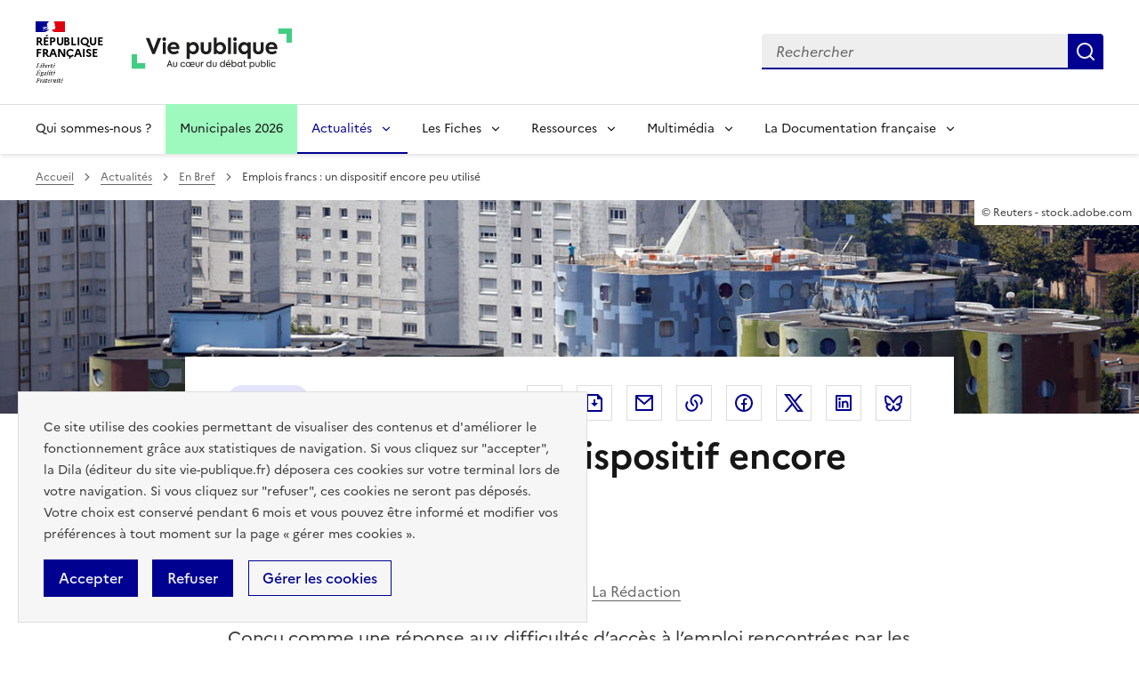

--- FILE ---
content_type: text/html; charset=UTF-8
request_url: https://www.vie-publique.fr/en-bref/272356-emplois-francs-un-dispositif-encore-peu-utilise
body_size: 21219
content:
<!DOCTYPE html>
<html lang="fr" dir="ltr" prefix="og: https://ogp.me/ns#" >
  <head>
    <meta charset="utf-8" />
<meta name="description" content="Conçu comme une réponse aux difficultés d’accès à l’emploi rencontrées par les habitants des quartiers prioritaires de la politique de la ville, le dispositif des emplois francs a fait l’objet d’une expérimentation du 1er avril 2018 au 31 décembre 2019." />
<link rel="canonical" href="https://www.vie-publique.fr/en-bref/272356-emplois-francs-un-dispositif-encore-peu-utilise" />
<link rel="icon" href="/themes/custom/vp_dsfr/images/favicon.ico" />
<link rel="icon" sizes="16x16" href="/themes/custom/vp_dsfr/images/favicon-16x16.png" />
<link rel="icon" sizes="32x32" href="/themes/custom/vp_dsfr/images/favicon-32x32.png" />
<link rel="icon" sizes="96x96" href="/themes/custom/vp_dsfr/images/favicon-96x96.png" />
<link rel="icon" sizes="192x192" href="/themes/custom/vp_dsfr/images/android-icon-192x192.png" />
<link rel="apple-touch-icon" href="/themes/custom/vp_dsfr/images/apple-icon-60x60.png" />
<link rel="apple-touch-icon" sizes="72x72" href="/themes/custom/vp_dsfr/images/apple-icon-72x72.png" />
<link rel="apple-touch-icon" sizes="76x76" href="/themes/custom/vp_dsfr/images/apple-icon-76x76.png" />
<link rel="apple-touch-icon" sizes="114x114" href="/themes/custom/vp_dsfr/images/apple-icon-114x114.png" />
<link rel="apple-touch-icon" sizes="120x120" href="/themes/custom/vp_dsfr/images/apple-icon-120x120.png" />
<link rel="apple-touch-icon" sizes="144x144" href="/themes/custom/vp_dsfr/images/apple-icon-144x144.png" />
<link rel="apple-touch-icon" sizes="152x152" href="/themes/custom/vp_dsfr/images/apple-icon-152x152.png" />
<link rel="apple-touch-icon" sizes="180x180" href="/themes/custom/vp_dsfr/images/apple-icon-180x180.png" />
<link rel="apple-touch-icon-precomposed" href="/themes/custom/vp_dsfr/images/apple-icon-57x57.png" />
<link rel="apple-touch-icon-precomposed" sizes="72x72" href="/themes/custom/vp_dsfr/images/apple-icon-precomposed.png" />
<meta property="og:site_name" content="vie-publique.fr" />
<meta property="og:type" content="article" />
<meta property="og:url" content="https://www.vie-publique.fr/en-bref/272356-emplois-francs-un-dispositif-encore-peu-utilise" />
<meta property="og:title" content="Emplois francs : un dispositif encore peu utilisé" />
<meta property="og:description" content="Conçu comme une réponse aux difficultés d’accès à l’emploi rencontrées par les habitants des quartiers prioritaires de la politique de la ville, le dispositif des emplois francs a fait l’objet d’une expérimentation du 1er avril 2018 au 31 décembre 2019." />
<meta property="og:image" content="https://www.vie-publique.fr/files/en_bref/image_principale/emplois_francs_bilan_157852240_Editorial_Drupal.jpg" />
<meta property="og:locale" content="fr_FR" />
<meta name="twitter:card" content="summary_large_image" />
<meta name="twitter:title" content="Emplois francs : un dispositif encore peu utilisé" />
<meta name="twitter:site" content="@viepubliquefr" />
<meta name="twitter:creator" content="@viepubliquefr" />
<meta name="twitter:image" content="https://www.vie-publique.fr/files/styles/twitter_image/public/en_bref/image_principale/emplois_francs_bilan_157852240_Editorial_Drupal.jpg?itok=CSue3R9J" />
<meta name="MobileOptimized" content="width" />
<meta name="HandheldFriendly" content="true" />
<meta name="viewport" content="width=device-width, initial-scale=1.0" />
<meta name="google-site-verification" content="DGwghfnnWSScugMU5mfUjNYKmHlLLOIA6HBoH8tzACM" />
<script type="application/ld+json">{
    "@context": "https://schema.org",
    "@graph": [
        {
            "@type": "Article",
            "headline": "Emplois francs : un dispositif encore peu utilisé",
            "description": "Conçu comme une réponse aux difficultés d’accès à l’emploi rencontrées par les habitants des quartiers prioritaires de la politique de la ville, le dispositif des emplois francs a fait l’objet d’une expérimentation du 1er avril 2018 au 31 décembre 2019.",
            "about": [
                "Politique de l\u0027emploi",
                "Ville",
                "Discrimination"
            ],
            "image": {
                "@type": "ImageObject",
                "representativeOfPage": "True",
                "url": "https://www.vie-publique.fr/files/styles/medium/public/en_bref/image_principale/emplois_francs_bilan_157852240_Editorial_Drupal.jpg?itok=bm5L5JCF",
                "width": "220",
                "height": "138"
            },
            "datePublished": "2019-12-19T13:00:00+0100",
            "dateModified": "2020-07-08T17:45:54+0200",
            "isAccessibleForFree": "True",
            "author": {
                "@type": "Organization",
                "@id": "vie-publique.fr",
                "name": "vie-publique.fr",
                "url": "https://www.vie-publique.fr/",
                "sameAs": [
                    "https://www.facebook.com/viepubliquefr/",
                    "http://twitter.com/LaDocFrancaise",
                    "https://www.youtube.com/channel/UCwYVByKhnWvujETeZYM87Ng?view_as=subscriber",
                    "https://www.instagram.com/ladocumentationfrancaise/"
                ],
                "logo": {
                    "@type": "ImageObject",
                    "width": "600",
                    "height": "140"
                }
            },
            "publisher": {
                "@type": "Organization",
                "@id": "vie-publique.fr",
                "name": "vie-publique.fr",
                "url": "https://www.vie-publique.fr/",
                "sameAs": [
                    "https://www.facebook.com/viepubliquefr/",
                    "http://twitter.com/LaDocFrancaise",
                    "https://www.youtube.com/channel/UCwYVByKhnWvujETeZYM87Ng?view_as=subscriber",
                    "https://www.instagram.com/ladocumentationfrancaise/"
                ],
                "logo": {
                    "@type": "ImageObject",
                    "width": "600",
                    "height": "140"
                }
            },
            "mainEntityOfPage": "https://www.vie-publique.fr/en-bref/272356-emplois-francs-un-dispositif-encore-peu-utilise"
        }
    ]
}</script>

    <meta name="googlebot" content="max-snippet:-1,max-image-preview:large,max-video-preview:-1" />
    <meta name="format-detection" content="telephone=no,date=no,address=no,email=no,url=no">
    <title>Emplois francs : un dispositif encore peu utilisé | vie-publique.fr</title>
    <link rel="stylesheet" media="all" href="/files/css/css_K-U-240zD3dhj90suChKAlg0UEdBkeLJtAaFwrcMUXE.css?delta=0&amp;language=fr&amp;theme=vp_dsfr&amp;include=[base64]" />
<link rel="stylesheet" media="all" href="/files/css/css_eBZZUpWnoMiD_KYtIeFtcid5eOvFvkjN--RXdOzBJWk.css?delta=1&amp;language=fr&amp;theme=vp_dsfr&amp;include=[base64]" />
<link rel="stylesheet" media="all" href="/themes/custom/vp_dsfr/dsfr/dist/dsfr.min.css?t7et97" />
<link rel="stylesheet" media="all" href="/themes/custom/vp_dsfr/dsfr/dist/utility/utility.min.css?t7et97" />
<link rel="stylesheet" media="print" href="/themes/custom/vp_dsfr/dsfr/dist/dsfr.print.min.css?t7et97" />
<link rel="stylesheet" media="all" href="/files/css/css_eeVQ1h_DQ829yr1PCZX8kH_3BLlvpK_miQnhUdgCUmk.css?delta=5&amp;language=fr&amp;theme=vp_dsfr&amp;include=[base64]" />
<link rel="stylesheet" media="print" href="/files/css/css_sjI-Q9oDl8hipk0Pi3a0unWg5VdpvfgAHfye6jYU53c.css?delta=6&amp;language=fr&amp;theme=vp_dsfr&amp;include=[base64]" />
<link rel="stylesheet" media="all" href="/files/css/css_0h1mVdmTr2GMbBK91NwwsSQMwxeNNQHe0AfpidapalI.css?delta=7&amp;language=fr&amp;theme=vp_dsfr&amp;include=[base64]" />

    

        </head>
  <body class="path-node page-node-type-en-bref v0.10.0">
        <div class="fr-skiplinks">
      <nav class="fr-container" role="navigation" aria-label="Accès rapide"  id="top">
          <ul class="fr-skiplinks__list">
              <li>
                  <a class="fr-link" href="#contenu">Contenu</a>
              </li>
              <li class="vp-display-lg">
                  <a class="fr-link" href="#header-navigation">Menu</a>
              </li>
              <li class="vp-display-lg">
                  <a class="fr-link" href="#header-search">Recherche</a>
              </li>
              <li>
                  <a class="fr-link" href="#footer">Pied de page</a>
              </li>
          </ul>
      </nav>
  </div>
    
      <div class="dialog-off-canvas-main-canvas" data-off-canvas-main-canvas>
    <div class="layout-container">
  

  
<header role="banner" class="fr-header">
  <div class="fr-header__body">
    <div class="fr-container">
      <div class="fr-header__body-row">
        <div class="fr-header__brand fr-enlarge-link">
          <div class="fr-header__brand-top">
            <div class="fr-header__logo">
              <p class="vp-print-only">
                <img width="50" src="/themes/custom/vp_dsfr/images/logo-print-top.svg" alt="" />
              </p>
              <p class="fr-logo">
                République<br>française
              </p>
              <p class="vp-print-only">
                <img width="80" src="/themes/custom/vp_dsfr/images/logo-print-bottom.svg" alt="" />
              </p>
            </div>
            <div class="fr-header__operator">
              <a href="/" class="site-logo" title="Accueil - vie-publique.fr" data-xiti-name="Marianne_logo">
                <img width="180" src="/themes/custom/vp_dsfr/images/logoVP.svg" alt="Accueil - Vie Publique" />
              </a>
            </div>
            <div class="fr-header__navbar">
              <button class="fr-btn--search fr-btn" id="vp-btn-header-search-mobile" data-fr-opened="false" aria-controls="modal-header-search" title="Rechercher">
                Rechercher
              </button>
              <button class="fr-btn--menu fr-btn" data-fr-opened="false" aria-controls="modal-773" title="Menu" id="fr-btn-menu-mobile">
                Menu
              </button>
            </div>
          </div>
        </div>
        
        <div class="fr-header__tools">
          <div id="header-search">
            <div class="fr-header__search fr-modal" id="modal-header-search" aria-labelledby="vp-btn-header-search-mobile" >
              <div class="fr-container fr-container-lg--fluid">
                <button title="Fermer la recherche" class="fr-btn--close fr-btn" aria-controls="modal-header-search">
                  Fermer
                </button>
                
                <div class="views-exposed-form block block-views block-views-exposed-filter-blockelasticsearch-view-page-2" role="search" data-drupal-selector="views-exposed-form-elasticsearch-view-page-2" id="block-vp-dsfr-formulaireexposeelasticsearch-viewpage-2">
  
    
      <form action="/recherche" method="get" id="views-exposed-form-elasticsearch-view-page-2" accept-charset="UTF-8">
  <div class="fr-search-bar" id="search-850" role="search">
  <label class="fr-label" for="search_api_fulltext">Recherche</label>
  <input class="fr-input" placeholder="Rechercher" title="Recherche" type="search" id="search_api_fulltext" name="search_api_fulltext" required minlength="1">
  <button class="fr-btn" title="Rechercher">
    Rechercher
  </button>
</div>

</form>

  </div>

              </div>
            </div>
          </div>
        </div>
        
      </div>
    </div>
  </div>
  <!-- Navigation principale -->
    <div class="region region-primary-menu">
    
  <div class="fr-header__menu fr-modal" id="modal-773" aria-labelledby="fr-btn-menu-mobile">
    <div class="fr-container">
      <button title="Fermer le menu" class="fr-btn--close fr-btn" aria-controls="modal-773">Fermer</button>
      <div class="fr-header__menu-links"></div>
      <nav class="fr-nav" id="header-navigation" role="navigation" aria-label="Menu principal">

      

  
            <ul class="fr-nav__list">
                    <li class="fr-nav__item qui-sommes-nous-">
                  <a
            class="fr-nav__link"
            href="/qui-sommes-nous"
            data-xiti-name="Qui sommes-nous ?"
            data-xiti-type="navigation"
                                  >
            Qui sommes-nous ?
          </a>
        
        
      </li>
                <li class="fr-nav__item municipales-2026">
                  <a
            class="fr-nav__link"
            href="/elections-municipales-et-communautaires-des-15-et-22-mars-2026"
            data-xiti-name="Municipales 2026"
            data-xiti-type="navigation"
                                  >
            Municipales 2026
          </a>
        
        
      </li>
                <li class="fr-nav__item actualits">
                          <button  aria-current="true"  class="fr-nav__btn"
           aria-expanded="false" aria-controls="menu-btn-1" type="button">
            Actualités
          </button>
        
                              
            <div class="fr-collapse fr-menu" id="menu-btn-1">
        <ul class="fr-menu__list">
                    <li>
                  <a
            class="fr-nav__link"
            href="/actualites"
            data-xiti-name="Toute l&#039;actualité"
            data-xiti-type="navigation"
             data-xiti-menu-parent="Actualités"             aria-current='page'           >
            Toute l&#039;actualité
          </a>
        
        
      </li>
                <li>
                  <a
            class="fr-nav__link"
            href="/eclairage"
            data-xiti-name="Éclairages"
            data-xiti-type="navigation"
             data-xiti-menu-parent="Actualités"                      >
            Éclairages
          </a>
        
        
      </li>
                <li>
                  <a
            class="fr-nav__link"
            href="/panorama-des-lois"
            data-xiti-name="Panorama des lois"
            data-xiti-type="navigation"
             data-xiti-menu-parent="Actualités"                      >
            Panorama des lois
          </a>
        
        
      </li>
                <li>
                  <a
            class="fr-nav__link"
            href="/institutions"
            data-xiti-name="Institutions"
            data-xiti-type="navigation"
             data-xiti-menu-parent="Actualités"                      >
            Institutions
          </a>
        
        
      </li>
                <li>
                  <a
            class="fr-nav__link"
            href="/economie"
            data-xiti-name="Economie"
            data-xiti-type="navigation"
             data-xiti-menu-parent="Actualités"                      >
            Economie
          </a>
        
        
      </li>
                <li>
                  <a
            class="fr-nav__link"
            href="/societe"
            data-xiti-name="Société"
            data-xiti-type="navigation"
             data-xiti-menu-parent="Actualités"                      >
            Société
          </a>
        
        
      </li>
                <li>
                  <a
            class="fr-nav__link"
            href="/international"
            data-xiti-name="International"
            data-xiti-type="navigation"
             data-xiti-menu-parent="Actualités"                      >
            International
          </a>
        
        
      </li>
                  </ul>
      </div>
      
                  
      </li>
                <li class="fr-nav__item les-fiches">
                          <button  class="fr-nav__btn"
           aria-expanded="false" aria-controls="menu-btn-2" type="button">
            Les Fiches
          </button>
        
                              
            <div class="fr-collapse fr-menu" id="menu-btn-2">
        <ul class="fr-menu__list">
                    <li>
                  <a
            class="fr-nav__link"
            href="/fiches"
            data-xiti-name="Toutes les fiches"
            data-xiti-type="navigation"
             data-xiti-menu-parent="Les Fiches"                      >
            Toutes les fiches
          </a>
        
        
      </li>
                <li>
                  <a
            class="fr-nav__link"
            href="/fiches/administration"
            data-xiti-name="Administration"
            data-xiti-type="navigation"
             data-xiti-menu-parent="Les Fiches"                      >
            Administration
          </a>
        
        
      </li>
                <li>
                  <a
            class="fr-nav__link"
            href="/fiches/citoyennete"
            data-xiti-name="Citoyenneté"
            data-xiti-type="navigation"
             data-xiti-menu-parent="Les Fiches"                      >
            Citoyenneté
          </a>
        
        
      </li>
                <li>
                  <a
            class="fr-nav__link"
            href="/fiches/collectivites-territoriales"
            data-xiti-name="Collectivités territoriales"
            data-xiti-type="navigation"
             data-xiti-menu-parent="Les Fiches"                      >
            Collectivités territoriales
          </a>
        
        
      </li>
                <li>
                  <a
            class="fr-nav__link"
            href="/fiches/finances-publiques"
            data-xiti-name="Finances publiques"
            data-xiti-type="navigation"
             data-xiti-menu-parent="Les Fiches"                      >
            Finances publiques
          </a>
        
        
      </li>
                <li>
                  <a
            class="fr-nav__link"
            href="/fiches/institutions-de-la-republique"
            data-xiti-name="Institutions de la République"
            data-xiti-type="navigation"
             data-xiti-menu-parent="Les Fiches"                      >
            Institutions de la République
          </a>
        
        
      </li>
                <li>
                  <a
            class="fr-nav__link"
            href="/fiches/justice"
            data-xiti-name="Justice"
            data-xiti-type="navigation"
             data-xiti-menu-parent="Les Fiches"                      >
            Justice
          </a>
        
        
      </li>
                <li>
                  <a
            class="fr-nav__link"
            href="/fiches/protection-sociale"
            data-xiti-name="Protection sociale"
            data-xiti-type="navigation"
             data-xiti-menu-parent="Les Fiches"                      >
            Protection sociale
          </a>
        
        
      </li>
                <li>
                  <a
            class="fr-nav__link"
            href="/fiches/questions-economiques-et-sociales"
            data-xiti-name="Questions économiques et sociales"
            data-xiti-type="navigation"
             data-xiti-menu-parent="Les Fiches"                      >
            Questions économiques et sociales
          </a>
        
        
      </li>
                <li>
                  <a
            class="fr-nav__link"
            href="/fiches/relations-internationales"
            data-xiti-name="Relations internationales"
            data-xiti-type="navigation"
             data-xiti-menu-parent="Les Fiches"                      >
            Relations internationales
          </a>
        
        
      </li>
                <li>
                  <a
            class="fr-nav__link"
            href="/fiches/union-europeenne"
            data-xiti-name="Union européenne"
            data-xiti-type="navigation"
             data-xiti-menu-parent="Les Fiches"                      >
            Union européenne
          </a>
        
        
      </li>
                  </ul>
      </div>
      
                  
      </li>
                <li class="fr-nav__item ressources">
                          <button  class="fr-nav__btn"
           aria-expanded="false" aria-controls="menu-btn-3" type="button">
            Ressources
          </button>
        
                              
            <div class="fr-collapse fr-menu" id="menu-btn-3">
        <ul class="fr-menu__list">
                    <li>
                  <a
            class="fr-nav__link"
            href="/ressources"
            data-xiti-name="Toutes les ressources"
            data-xiti-type="navigation"
             data-xiti-menu-parent="Ressources"                      >
            Toutes les ressources
          </a>
        
        
      </li>
                <li>
                  <a
            class="fr-nav__link"
            href="/consultations"
            data-xiti-name="Consultations"
            data-xiti-type="navigation"
             data-xiti-menu-parent="Ressources"                      >
            Consultations
          </a>
        
        
      </li>
                <li>
                  <a
            class="fr-nav__link"
            href="/collection-discours-publics"
            data-xiti-name="Discours"
            data-xiti-type="navigation"
             data-xiti-menu-parent="Ressources"                      >
            Discours
          </a>
        
        
      </li>
                <li>
                  <a
            class="fr-nav__link"
            href="/bibliotheque-rapports-publics"
            data-xiti-name="Rapports"
            data-xiti-type="navigation"
             data-xiti-menu-parent="Ressources"                      >
            Rapports
          </a>
        
        
      </li>
                  </ul>
      </div>
      
                  
      </li>
                <li class="fr-nav__item multimdia">
                          <button  class="fr-nav__btn"
           aria-expanded="false" aria-controls="menu-btn-4" type="button">
            Multimédia
          </button>
        
                              
            <div class="fr-collapse fr-menu" id="menu-btn-4">
        <ul class="fr-menu__list">
                    <li>
                  <a
            class="fr-nav__link"
            href="/bibliotheque-multimedia"
            data-xiti-name="Toute la bibliothèque multimédia"
            data-xiti-type="navigation"
             data-xiti-menu-parent="Multimédia"                      >
            Toute la bibliothèque multimédia
          </a>
        
        
      </li>
                <li>
                  <a
            class="fr-nav__link"
            href="/bibliotheque-multimedia?type_1=carte"
            data-xiti-name="Carte"
            data-xiti-type="navigation"
             data-xiti-menu-parent="Multimédia"                      >
            Carte
          </a>
        
        
      </li>
                <li>
                  <a
            class="fr-nav__link"
            href="/bibliotheque-multimedia?type_1=infographie"
            data-xiti-name="Infographie"
            data-xiti-type="navigation"
             data-xiti-menu-parent="Multimédia"                      >
            Infographie
          </a>
        
        
      </li>
                <li>
                  <a
            class="fr-nav__link"
            href="/podcast"
            data-xiti-name="Podcast"
            data-xiti-type="navigation"
             data-xiti-menu-parent="Multimédia"                      >
            Podcast
          </a>
        
        
      </li>
                <li>
                  <a
            class="fr-nav__link"
            href="/bibliotheque-multimedia?type_1=quizz"
            data-xiti-name="Quiz"
            data-xiti-type="navigation"
             data-xiti-menu-parent="Multimédia"                      >
            Quiz
          </a>
        
        
      </li>
                <li>
                  <a
            class="fr-nav__link"
            href="/bibliotheque-multimedia?type_1=video"
            data-xiti-name="Vidéo"
            data-xiti-type="navigation"
             data-xiti-menu-parent="Multimédia"                      >
            Vidéo
          </a>
        
        
      </li>
                  </ul>
      </div>
      
                  
      </li>
                <li class="fr-nav__item la-documentation-franaise">
                          <button  class="fr-nav__btn"
           aria-expanded="false" aria-controls="menu-btn-5" type="button">
            La Documentation française
          </button>
        
                              
            <div class="fr-collapse fr-menu" id="menu-btn-5">
        <ul class="fr-menu__list">
                    <li>
                  <a
            class="fr-nav__link"
            href="/publications-de-la-documentation-francaise"
            data-xiti-name="Tout le catalogue"
            data-xiti-type="navigation"
             data-xiti-menu-parent="La Documentation française"                      >
            Tout le catalogue
          </a>
        
        
      </li>
                <li>
                  <a
            class="fr-nav__link"
            href="/cahiers-francais"
            data-xiti-name="Cahiers français"
            data-xiti-type="navigation"
             data-xiti-menu-parent="La Documentation française"                      >
            Cahiers français
          </a>
        
        
      </li>
                <li>
                  <a
            class="fr-nav__link"
            href="/concours-administratifs"
            data-xiti-name="Concours administratifs"
            data-xiti-type="navigation"
             data-xiti-menu-parent="La Documentation française"                      >
            Concours administratifs
          </a>
        
        
      </li>
                <li>
                  <a
            class="fr-nav__link"
            href="/decouverte-de-la-vie-publique"
            data-xiti-name="Découverte de la vie publique"
            data-xiti-type="navigation"
             data-xiti-menu-parent="La Documentation française"                      >
            Découverte de la vie publique
          </a>
        
        
      </li>
                <li>
                  <a
            class="fr-nav__link"
            href="/doc-en-poche"
            data-xiti-name="Doc’en poche"
            data-xiti-type="navigation"
             data-xiti-menu-parent="La Documentation française"                      >
            Doc’en poche
          </a>
        
        
      </li>
                <li>
                  <a
            class="fr-nav__link"
            href="/questions-internationales"
            data-xiti-name="Questions internationales"
            data-xiti-type="navigation"
             data-xiti-menu-parent="La Documentation française"                      >
            Questions internationales
          </a>
        
        
      </li>
                  </ul>
      </div>
      
                  
      </li>
              </ul>
      


  
      </nav>
    </div>
  </div>

  </div>

</header>

  <div class="ldf-wrapper">
          <div class="breadcrumb-container">
        <div class="fr-container">
            <div class="region region-breadcrumb">
    <div id="block-vp-dsfr-breadcrumbs" class="block block-system block-system-breadcrumb-block">
  
    
      <nav role="navigation" class="fr-breadcrumb" aria-label="vous êtes ici :">
  <button class="fr-breadcrumb__button" aria-expanded="false" aria-controls="breadcrumb-1">Voir le fil d’Ariane</button>
  <div class="fr-collapse" id="breadcrumb-1">
    <ol class="fr-breadcrumb__list">
              <li>
                      <a class="fr-breadcrumb__link" href="/">Accueil</a>
                  </li>
              <li>
                      <a class="fr-breadcrumb__link" href="/actualites">Actualités</a>
                  </li>
              <li>
                      <a class="fr-breadcrumb__link" href="/en-bref">En Bref</a>
                  </li>
              <li>
                      <span class="fr-breadcrumb__link" aria-current="page">Emplois francs : un dispositif encore peu utilisé</span>
                  </li>
          </ol>
  </div>
</nav>

  </div>

  </div>

        </div>
      </div>
    
    <main id="contenu" role="main">
      <div class="fr-container">
        
          <div class="region region-highlighted">
    <div data-drupal-messages-fallback class="hidden"></div>

  </div>

        
      </div>

      <div class="layout-content">
      
          <div class="region region-content">
    <div id="block-vp-dsfr-content" class="block block-system block-system-main-block">
  
    
      
    
    



<div  class="node node--type-en-bref node--view-mode-full en-bref-full vp-page-full">

  

    


  <div class="en-bref-bg-cover vp-bg-cover position-center" style="background-image: url(/files/en_bref/image_principale/emplois_francs_bilan_157852240_Editorial_Drupal.jpg)">
    <figure role="group" aria-label="Image principale 1 - © Reuters - stock.adobe.com">
      <div class="fr-sr-only">
        <img class="fr-sr-only" alt="Image principale 1" src="/files/en_bref/image_principale/emplois_francs_bilan_157852240_Editorial_Drupal.jpg" />
      </div>
      <figcaption>
        <span class="fr-sr-only">Image principale 1</span>
        <div class="img-legend-credit fr-text--xs" >
          © Reuters - stock.adobe.com
        </div>
      </figcaption>
    </figure>
  </div>

  <div class="vp-page-container">

    


<div class="vp-page-head">
  <div class="vp-parent-link">
          <a href="/en-bref" class="fr-tag fr-fi-arrow-left-line fr-tag--icon-left">
        En bref
      </a>
      </div>
      <div class="block block-social-media block-social-sharing-block">
  
    
      <div class="fr-share">
  <p class="fr-share__title fr-sr-only">Partager la page</p>
  <ul class="fr-btns-group">
                          <li>
                  <button      class="fr-icon-printer-line fr-btn"   onclick="window.print()"
            title="Imprimer"
            data-xiti-name="Imprimer"
            data-xiti-chapter1="Body"
            data-xiti-chapter2="Pratique"
            data-xiti-type="action"
          >
            <span class="fr-sr-only">Imprimer</span>
          </button>
          
      </li>
                      <li>
                  <button      class="fr-icon-file-download-line fr-btn"   onclick="#"
            title="Télécharger au format pdf"
            data-xiti-name="Telecharger"
            data-xiti-chapter1="Body"
            data-xiti-chapter2="Pratique"
            data-xiti-type="download"
          ><span class="fr-sr-only">Télécharger au format pdf</span>
          </button>
         
      </li>
                      <li>
                  <a      class="fr-btn--mail fr-btn"    href="mailto:?subject=Vie-publique.fr - Emplois francs : un dispositif encore peu utilisé&amp;body=Emplois francs : un dispositif encore peu utilisé   https://www.vie-publique.fr/en-bref/272356-emplois-francs-un-dispositif-encore-peu-utilise"
            title="Envoyer par Email"
            data-xiti-name="Email"
            data-xiti-chapter1="Body"
            data-xiti-chapter2="Partage"
            data-xiti-type="exit"
          >Envoyer par Email
          </a>
        
      </li>
                      <li>
                    <button class="fr-btn--copy fr-btn"
                    onclick="navigator.clipboard.writeText(window.location);alert('Adresse copiée dans le presse papier.');"
                    title="Copier le lien dans le presse papier"
                    data-xiti-name="Copier_lien"
                    data-xiti-chapter1="Body"
                    data-xiti-chapter2="Partage"
                    data-xiti-type="action"
            >Copier dans le presse-papier</button>
        
      </li>
                      <li>
                  <a    target="_blank"  rel="noopener noreferrer nofollow"  class="fr-btn--facebook fr-btn"  onclick="window.open(this.href,&#039;Partager sur Facebook&#039;,&#039;toolbar=no,location=yes,status=no,menubar=no,scrollbars=yes,resizable=yes,width=600,height=450&#039;); event.preventDefault();"   href="http://www.facebook.com/share.php?u=https://www.vie-publique.fr/en-bref/272356-emplois-francs-un-dispositif-encore-peu-utilise&amp;title=Emplois francs : un dispositif encore peu utilisé"
            title="Partager sur Facebook (nouvelle fenêtre)"
            data-xiti-name="Facebook"
            data-xiti-chapter1="Body"
            data-xiti-chapter2="Partage"
            data-xiti-type="exit"
          >Partager sur Facebook (nouvelle fenêtre)
          </a>
        
      </li>
                      <li>
                  <a    target="_blank"  rel="noopener noreferrer nofollow"  class="fr-btn--twitter-x fr-btn"  onclick="window.open(this.href,&#039;Partager sur Twitter&#039;,&#039;toolbar=no,location=yes,status=no,menubar=no,scrollbars=yes,resizable=yes,width=600,height=420&#039;); event.preventDefault();"   href="https://twitter.com/intent/tweet?text=Emplois francs : un dispositif encore peu utilisé&amp;url=https://www.vie-publique.fr/en-bref/272356-emplois-francs-un-dispositif-encore-peu-utilise"
            title="Partager sur X (anciennement Twitter - nouvelle fenêtre)"
            data-xiti-name="Twitter"
            data-xiti-chapter1="Body"
            data-xiti-chapter2="Partage"
            data-xiti-type="exit"
          >Partager sur X (anciennement Twitter - nouvelle fenêtre)
          </a>
        
      </li>
                      <li>
                  <a    target="_blank"  rel="noopener noreferrer nofollow"  class="fr-btn--linkedin fr-btn"  onclick="window.open(this.href,&#039;Partager sur LinkedIn&#039;,&#039;toolbar=no,location=yes,status=no,menubar=no,scrollbars=yes,resizable=yes,width=550,height=550&#039;); event.preventDefault();"   href="http://www.linkedin.com/shareArticle?mini=true&amp;url=https://www.vie-publique.fr/en-bref/272356-emplois-francs-un-dispositif-encore-peu-utilise&amp;title=Emplois francs : un dispositif encore peu utilisé&amp;source=https://www.vie-publique.fr/en-bref/272356-emplois-francs-un-dispositif-encore-peu-utilise"
            title="Partager sur Linkedin (nouvelle fenêtre)"
            data-xiti-name="Linkedin"
            data-xiti-chapter1="Body"
            data-xiti-chapter2="Partage"
            data-xiti-type="exit"
          >Partager sur Linkedin (nouvelle fenêtre)
          </a>
        
      </li>
                      <li>
                  <a  onclick="window.open(this.href,'Partager sur Bluesky','toolbar=no,location=yes,status=no,menubar=no,scrollbars=yes,resizable=yes,width=600,height=430'); event.preventDefault();" 
              href="https://bsky.app/intent/compose?text=Emplois francs : un dispositif encore peu utilisé - https://www.vie-publique.fr/en-bref/272356-emplois-francs-un-dispositif-encore-peu-utilise"
              title="Partager sur Bluesky (nouvelle fenêtre)"
              target="_blank" 
              rel="noopener external" 
              class="fr-btn--bluesky fr-btn"
              data-xiti-name="Bluesky"
              data-xiti-chapter1="Body"
              data-xiti-chapter2="Partage"
              data-xiti-type="exit"
              >
            Partager sur Bluesky (nouvelle fenêtre)
          </a>
        
      </li>
      </ul>
</div>

  </div>

  </div>

<h1 class="fr-h1">
  Emplois francs : un dispositif encore peu utilisé
</h1>


  <div class="vp-page-thematic">
          <ul class="vp-tags-list list-secondaire">
              <li class="vp-item-tag">
          <a href="/economie" class="fr-tag fr-tag--green-emeraude" target="_self">Économie</a>
        </li>
              <li class="vp-item-tag">
          <a href="/societe" class="fr-tag fr-tag--green-emeraude" target="_self">Société</a>
        </li>
          </ul>
  
  </div>

  <div class="vp-page-details">
    <div class="vp-page-date vp-page-details-item">
      
<p>
  <time datetime="2019-12-19T12:47:44+0100" class="datetime">
          Publié le
                        19 décembre 2019
                    </time>
</p>
    </div>
                  <div class="vp-page-time vp-page-details-item">
          <p class="vp-time-box">
            
<svg
  aria-hidden="true"
  focusable="false"
  class=" vp-icon vp-icon-md  vp-icon-ri-timer-line "
  viewBox="0 0 24 24"  width="24" height="24"
>
	    <path d="M17.618 5.968l1.453-1.453 1.414 1.414-1.453 1.453a9 9 0 1 1-1.414-1.414zM12 20a7 7 0 1 0 0-14 7 7 0 0 0 0 14zM11 8h2v6h-2V8zM8 1h8v2H8V1z"/>

	



  </svg>
            <span class="fr-sr-only">Temps de lecture&nbsp;</span>
            2 minutes
          </p>
        </div>
                    <div class="vp-page-author vp-page-details-item">
        
<p>
    Par&nbsp;:
      </a><a href="/auteur/18466-la-redaction" hreflang="fr">La Rédaction</a>
      </p>

      </div>
          </div>

  <p class="fr-text--lead vp-page-chapo">
                 <span class="field field--name-field-chapo field--type-string-long field--label-hidden field__item">Conçu comme une réponse aux difficultés d’accès à l’emploi rencontrées par les habitants des quartiers prioritaires de la politique de la ville, le dispositif des emplois francs a fait l’objet d’une expérimentation du 1er avril 2018 au 31 décembre 2019. </span>
      
  </p>






    
    <div class="vp-page-content">

      
      
                              <div class="field field--name-field-paragraphe field--type-entity-reference-revisions field--label-hidden field__items">
              <div class="field__item">  <div class="paragraph paragraph--type--paragraphe paragraph--view-mode--default">
                      <div class="field field--name-field-corps-de-texte field--type-text-long field--label-hidden field__item"><p>Une <a href="https://dares.travail-emploi.gouv.fr/dares-etudes-et-statistiques/etudes-et-syntheses/autres-publications/article/rapport-d-evaluation-sur-l-experimentation-des-emplois-francs" target="_blank" title="Rapport d’évaluation sur l’expérimentation des emplois francs Dares, ministère du travail, décembre 2019, nouvelle fenêtre ">première évaluation de l'expérimentation des emplois francs a été publiée le 13 décembre 2019 par le ministère du travail</a> afin d’examiner les conditions de sa généralisation. L’étude montre que le dispositif a peu modifié le volume des embauches dans les quartiers de l’expérimentation.</p>
</div>
      
      </div>
</div>
              <div class="field__item">  <div class="paragraph paragraph--type--paragraphe paragraph--view-mode--default">
                    <h2 tabindex="-1" id="les-emplois-francs--de-quoi-s’agit-il-" class="h2">
          Les emplois francs : de quoi s’agit-il ?
    </h2>
              <div class="field field--name-field-corps-de-texte field--type-text-long field--label-hidden field__item"><p>Prévu par la loi de finances pour 2018, le dispositif emplois francs est entré en vigueur le 1er avril 2018 puis étendu à compter du 1er avril 2019 à tous les quartiers prioritaires des Hauts-de-France, Île-de-France, Ardennes, Bouches-du-Rhône, Guadeloupe, Guyane, Haute-Garonne, Maine-et-Loire, Martinique, Mayotte, Réunion, Vaucluse et Saint-Martin.</p>

<p>L'employeur qui embauche un demandeur d'emploi résidant dans un de ces quartiers peut bénéficier d'une aide à hauteur de 15 000 euros sur trois ans pour un contrat à durée indéterminé (CDI) ou de 5 000 euros sur deux ans pour un contrat à durée déterminée (CDD)&nbsp;d’au moins six mois. Les établissements publics administratifs, les établissements publics industriels et commerciaux, les sociétés d'économie mixte et les particuliers employeurs ne peuvent pas recourir à ces emplois.</p>
</div>
      
      </div>
</div>
              <div class="field__item">  <div class="paragraph paragraph--type--paragraphe paragraph--view-mode--default">
                    <h2 tabindex="-1" id="les-raisons-du-faible-recours-au-dispositif" class="h2">
           Les raisons du faible recours au dispositif
    </h2>
              <div class="field field--name-field-corps-de-texte field--type-text-long field--label-hidden field__item"><p>Entre le 1er avril 2018 et le 31 mars 2019, seuls 5 660 emplois francs ont été validés.</p>

<p>Le manque d’information des employeurs semble expliquer en grande partie le non-recours à la mesure et reste un préalable à son déploiement : méconnaissance des quartiers prioritaires de la politique de la ville par les employeurs, et de leur périmètre, confusion avec d’autres mesures d’aide à l’emploi&nbsp;liées ou non à la politique de la ville (zones franches urbaines, parcours emploi-compétences, précédente version des emplois francs…).</p>

<p>Certains demandeurs d’emploi éligibles craignent un effet de stigmatisation et sont réticents à l’idée d’évoquer le dispositif face aux recruteurs. Des employeurs remettent en question le principe même de discrimination positive. L’organisation de "job-dating"&nbsp;dédiés aux demandeurs d’emploi éligibles à la mesure représente aussi une solution pertinente pour surmonter ces réticences.</p>
</div>
      
      </div>
</div>
          </div>
  
              
      
      
              <div>
          <h2 class="fr-h2"></h2>
          
        </div>
      
      
  <div class="vp-tags">
    <h2 class="fr-h6">MOTS CLÉS </h2>
          <ul class="vp-tags-list list-secondaire">
              <li class="vp-item-tag">
          <a href="/emploi-travail" class="fr-tag fr-tag--green-emeraude" target="_self">Emploi - Travail</a>
        </li>
              <li class="vp-item-tag">
          <a href="/politique-de-lemploi" class="fr-tag fr-tag--green-emeraude" target="_self">Politique de l&#039;emploi</a>
        </li>
              <li class="vp-item-tag">
          <a href="/ville-territoires" class="fr-tag fr-tag--green-emeraude" target="_self">Ville - Territoires</a>
        </li>
              <li class="vp-item-tag">
          <a href="/ville" class="fr-tag fr-tag--green-emeraude" target="_self">Ville</a>
        </li>
              <li class="vp-item-tag">
          <a href="/justice-droits-fondamentaux" class="fr-tag fr-tag--green-emeraude" target="_self">Justice - Droits fondamentaux</a>
        </li>
              <li class="vp-item-tag">
          <a href="/discrimination" class="fr-tag fr-tag--green-emeraude" target="_self">Discrimination</a>
        </li>
          </ul>
  
  </div>
    </div>


  </div>

  
  </div>

  </div>
<div class="views-element-container block block-views block-views-blockteaser-card-en-ce-moment-sur-df vp-nowBox vp-container" id="block-vp-dsfr-views-block-teaser-card-en-ce-moment-sur-df">
  
      <h2>En ce moment</h2>
    
      <div><div class="view view-teaser-card view-id-teaser_card view-display-id-en_ce_moment_sur_df js-view-dom-id-600287b81d1ad05f19957e34d76953700aa585a78eb459e06a09fa1e38ae1ed2">
  
    
      
      <div class="view-content">
      <div>
  
  <ul class="fr-raw-list fr-grid-row fr-grid-row--gutters fr-mb-6w">

          <li class="vp-nowBox_item fr-col-12 fr-col-sm-6 fr-col-lg-4">
  




<div  class="node node--type-en-bref node--view-mode-card vp-teaser-card fr-card fr-card--sm fr-enlarge-link" >
  <div class="fr-card__body">
    <div class="fr-card__content">
      <h3 class="fr-card__title">
        <a href="/en-bref/301757-remboursement-des-medicaments-quelles-evolutions-en-2024" data-xiti-name="Médicaments remboursés_en_2024 : des_dépenses_en_hausse_de_7,6%_par_rapport_à_2023" data-xiti-type="navigation">
                      Médicaments remboursés en 2024 : des dépenses en hausse de 7,6% par rapport à 2023
                  </a>
      </h3>
      <p class="fr-card__detail vp-type fr-mb-2w">
                  En bref
              </p>
      <div class="fr-card__end">
        
                  <p class="fr-card__detail">

                                                            23 janvier 2026
                                          
          </p>
        
        
      </div>
    </div>
  </div>
  <div class="fr-card__header ">
    <div class="fr-card__img">
      <img loading="lazy" class="fr-responsive-img" src="/files/styles/card/public/en_bref/M%C3%A9dicaments_1.jpg?itok=imSB80UY" alt="">
    </div>
  </div>
</div>
</li>
          <li class="vp-nowBox_item fr-col-12 fr-col-sm-6 fr-col-lg-4">
  




<div  class="node node--type-parole-expert node--view-mode-card vp-teaser-card fr-card fr-card--sm fr-enlarge-link" >
  <div class="fr-card__body">
    <div class="fr-card__content">
      <h3 class="fr-card__title">
        <a href="/parole-dexpert/301740-democratie-les-maires-au-centre-des-enjeux-de-participation" data-xiti-name="Démocratie_locale_:_les_enjeux_de_la_participation_citoyenne_à_l&#039;échelon_communal" data-xiti-type="navigation">
                      Démocratie locale : les enjeux de la participation citoyenne à l&#039;échelon communal
                  </a>
      </h3>
      <p class="fr-card__detail vp-type fr-mb-2w">
                  Parole d&#039;expert
              </p>
      <div class="fr-card__end">
        
                  <p class="fr-card__detail">

                                                            23 janvier 2026
                                          
          </p>
        
        
      </div>
    </div>
  </div>
  <div class="fr-card__header ">
    <div class="fr-card__img">
      <img loading="lazy" class="fr-responsive-img" src="/files/styles/card/public/eclairage/bordeaux.jpg?itok=CYEIM6Yu" alt="">
    </div>
  </div>
</div>
</li>
          <li class="vp-nowBox_item fr-col-12 fr-col-sm-6 fr-col-lg-4">
  




<div  class="node node--type-en-bref node--view-mode-card vp-teaser-card fr-card fr-card--sm fr-enlarge-link" >
  <div class="fr-card__body">
    <div class="fr-card__content">
      <h3 class="fr-card__title">
        <a href="/en-bref/301752-medias-dinformation-des-modeles-economiques-difficilement-rentables" data-xiti-name="Médias_d&#039;information : des_modèles_économiques_difficilement_rentables" data-xiti-type="navigation">
                      Médias d&#039;information : des modèles économiques difficilement rentables
                  </a>
      </h3>
      <p class="fr-card__detail vp-type fr-mb-2w">
                  En bref
              </p>
      <div class="fr-card__end">
        
                  <p class="fr-card__detail">

                                                            23 janvier 2026
                                          
          </p>
        
        
      </div>
    </div>
  </div>
  <div class="fr-card__header ">
    <div class="fr-card__img">
      <img loading="lazy" class="fr-responsive-img" src="/files/styles/card/public/en_bref/Journalistes-en-interview.jpg?itok=S_MzoiyV" alt="">
    </div>
  </div>
</div>
</li>
          <li class="vp-nowBox_item fr-col-12 fr-col-sm-6 fr-col-lg-4">
  




<div  class="node node--type-en-bref node--view-mode-card vp-teaser-card fr-card fr-card--sm fr-enlarge-link" >
  <div class="fr-card__body">
    <div class="fr-card__content">
      <h3 class="fr-card__title">
        <a href="/en-bref/301743-enseignement-superieur-evolution-des-effectifs-etudiants-enseignants" data-xiti-name="Enseignement_supérieur : des_effectifs_étudiants_en_hausse_mais_en_baisse_côté_enseignants" data-xiti-type="navigation">
                      Enseignement supérieur : des effectifs étudiants en hausse mais en baisse côté enseignants
                  </a>
      </h3>
      <p class="fr-card__detail vp-type fr-mb-2w">
                  En bref
              </p>
      <div class="fr-card__end">
        
                  <p class="fr-card__detail">

                                                            23 janvier 2026
                                          
          </p>
        
        
      </div>
    </div>
  </div>
  <div class="fr-card__header ">
    <div class="fr-card__img">
      <img loading="lazy" class="fr-responsive-img" src="/files/styles/card/public/en_bref/Professeur-d%27universit%C3%A9.jpg?itok=_XTPX8ql" alt="">
    </div>
  </div>
</div>
</li>
          <li class="vp-nowBox_item fr-col-12 fr-col-sm-6 fr-col-lg-4">
  




<div  class="node node--type-rapport node--view-mode-card vp-teaser-card fr-card fr-card--sm fr-enlarge-link" >
  <div class="fr-card__body">
    <div class="fr-card__content">
      <h3 class="fr-card__title">
        <a href="/rapport/301760-leffectivite-des-voies-de-recours-en-psychiatrie-cglpl" data-xiti-name="L&#039;effectivité_des_voies_de_recours_en_psychiatrie" data-xiti-type="navigation">
                      L&#039;effectivité des voies de recours en psychiatrie
                  </a>
      </h3>
      <p class="fr-card__detail vp-type fr-mb-2w">
                  Rapport
              </p>
      <div class="fr-card__end">
        
                  <p class="fr-card__detail">

                                                                          23 janvier 2026
                                          
          </p>
        
        
      </div>
    </div>
  </div>
  <div class="fr-card__header ">
    <div class="fr-card__img">
      <img loading="lazy" class="fr-responsive-img" src="/themes/custom/vp_dsfr/images/default_img/card/rapport.jpg" alt="">
    </div>
  </div>
</div>
</li>
          <li class="vp-nowBox_item fr-col-12 fr-col-sm-6 fr-col-lg-4">




  
<div  class="node node--type-fiche-thematique node--view-mode-card vp-teaser-card fr-card fr-card--sm fr-enlarge-link" >
  <div class="fr-card__body">
    <div class="fr-card__content">
      <h3 class="fr-card__title">
        <a href="/fiches/19494-le-recours-larticle-493-de-la-constitution" data-xiti-name="Le_recours_à_l&#039;article_49.3_de_la_constitution_:_dans_quels_cas ?" data-xiti-type="navigation">
                      Le recours à l&#039;article 49.3 de la Constitution : dans quels cas ?
                  </a>
      </h3>
      <p class="fr-card__detail vp-type fr-mb-2w">
                  Fiche thématique
              </p>
      <div class="fr-card__end">
        
                  <p class="fr-card__detail">

                                                            23 janvier 2026
                                          
          </p>
        
        
      </div>
    </div>
  </div>
  <div class="fr-card__header ">
    <div class="fr-card__img">
      <img loading="lazy" class="fr-responsive-img" src="/themes/custom/vp_dsfr/images/vp-fiches/institutions-de-la-republique.svg" alt="">
    </div>
  </div>
</div>
</li>
    
  </ul>

</div>

    </div>
  
          </div>
</div>

  </div>
<div id="block-ldf-glossaryfootnotes" class="block block-ldf-glossary block-ldf-glossary-footernotes">
  
    
      <div class="vp-glossary-footernotes"></div>
  </div>

  </div>


        <div class="vp-container fr-mb-4w">
          <a class="fr-link fr-fi-arrow-up-fill fr-link--icon-left" href="#top">
            Haut de page
          </a>
        </div>
      </div>
    </main>

    
    
    <footer role="contentinfo" id="footer">
              <div class="fr-follow">
  <div class="fr-container">
    <div class="fr-grid-row">

      <div class="fr-col-12 fr-col-md-8">
        <div class="fr-follow__newsletter">
          <div>
            <h2 class="fr-h5 fr-follow__title">Abonnez-vous à nos lettres d&#039;information</h2>
            <p class="fr-text--sm fr-follow__desc">Suivez nos actualités : Vie-publique.fr, L&#039;essentiel de Vie publique, Bibliothèque des rapports publics, publications de La Documentation française.</p>
          </div>
          <div>
            <a href="/lettres-information" class="fr-btn" title="S‘abonner à nos lettres d'information">
              S&#039;abonner
            </a>
          </div>
        </div>
      </div>

      <div class="fr-col-12 fr-col-md-4">
        <div class="fr-follow__social">
          <h2 class="fr-h5">
            Suivez-nous<br>sur les réseaux sociaux
          </h2>
          <ul class="fr-btns-group">
            <li>
              <a class="fr-btn--facebook fr-btn" rel="noopener external" href="https://www.facebook.com/viepubliquefr/" target="_blank" title="vie-publique.fr sur facebook- facebook.com (nouvelle fenêtre)" data-xiti-type="exit" data-xiti-name="Facebook" data-xiti-chapter2="Reseaux_sociaux" data-menu-name="footer--top">
                  facebook
              </a>
            </li>
            <li>
              <a class="fr-btn--twitter-x fr-btn" rel="noopener external" href="https://twitter.com/viepubliquefr/" target="_blank" title="vie-publique.fr sur X - twitter.com (nouvelle fenêtre)" data-xiti-type="exit" data-xiti-name="Twitter" data-xiti-chapter2="Reseaux_sociaux" data-menu-name="footer--top">
                X (anciennement Twitter)
              </a>
            </li>
            <li>
              <a class="fr-btn--instagram fr-btn" rel="noopener external" href="https://www.instagram.com/viepubliquefr/" target="_blank" title="vie-publique.fr sur instagram - instagram.com (nouvelle fenêtre)"data-xiti-type="exit" data-xiti-name="Instagram" data-xiti-chapter2="Reseaux_sociaux" data-menu-name="footer--top">
                  instagram
              </a>
            </li>
            <li>
              <a class="fr-btn--linkedin fr-btn" rel="noopener external" href="https://www.linkedin.com/company/vie-publiquefr/" target="_blank" title="vie-publique.fr sur linkedin - linkedin.com (nouvelle fenêtre)" data-menu-name="footer--top">
                linkedin
              </a>
            </li>
            <li>
              <a class="fr-btn--youtube fr-btn" rel="noopener external" href="https://www.youtube.com/@ViepubliquefrVP" target="_blank" title="vie-publique.fr sur youtube - youtube.com (nouvelle fenêtre)" data-xiti-type="exit" data-xiti-name="Youtube" data-xiti-chapter2="Reseaux_sociaux" data-menu-name="footer--top">
                  youtube
              </a>
            </li>
            <li>
              <a class="fr-btn--bluesky fr-btn" rel="noopener external" href="https://bsky.app/profile/vie-publique.fr" target="_blank" title="vie-publique.fr sur Bluesky - https://bsky.app/ (nouvelle fenêtre)" data-xiti-type="exit" data-xiti-name="Bluesky" data-xiti-chapter2="Reseaux_sociaux" data-menu-name="footer--top" >
                Bluesky
              </a>
            </li>
          </ul>
        </div>
      </div>

    </div>
  </div>
</div>

      
      <div class="fr-footer">
                      <div class="region region-footer-top footer--top--container fr-footer__top">
    <div class="fr-container">
      <div class="fr-grid-row fr-grid-row--start fr-grid-row--gutters">
        <div class="fr-col-xs-12 fr-col-sm-12 fr-col-md-12">
          

      
      <ul class="fr-footer__top-list">
          <li>
        <a href="/qui-sommes-nous" class="fr-footer__top-link" data-xiti-chapter2="Pratique" data-menu-name="footer--top" data-xiti-name="Qui_sommes_nous"  data-xiti-type="navigation">
          Qui sommes-nous ?
        </a>
              </li>
          <li>
        <a href="/contactez-nous" class="fr-footer__top-link" data-xiti-chapter2="Pratique" data-menu-name="footer--top" data-xiti-name="Contactez_nous"  data-xiti-type="navigation">
          Contactez-nous
        </a>
              </li>
          <li>
        <a href="/lettres-information" class="fr-footer__top-link" data-xiti-chapter2="Pratique" data-menu-name="footer--top" data-xiti-name="Lettres_d_information"  data-xiti-type="navigation">
          Lettres d&#039;information
        </a>
              </li>
          <li>
        <a href="/espace-presse" class="fr-footer__top-link" data-xiti-chapter2="Pratique" data-menu-name="footer--top" data-xiti-name="Espace_presse"  data-xiti-type="navigation">
          Espace Presse
        </a>
              </li>
          <li>
        <a href="/utiliser-nos-contenus" class="fr-footer__top-link" data-xiti-chapter2="Pratique" data-menu-name="footer--top" data-xiti-name="Utiliser_nos_contenus"  data-xiti-type="navigation">
          Utiliser nos contenus
        </a>
              </li>
          <li>
        <a href="/flux-rss" class="fr-footer__top-link" data-xiti-chapter2="Pratique" data-menu-name="footer--top" data-xiti-name="Flux_rss"  data-xiti-type="navigation">
          Flux RSS 
        </a>
              </li>
          <li>
        <a href="/travailler-avec-vie-publique" class="fr-footer__top-link" data-xiti-chapter2="Pratique" data-menu-name="footer--top" data-xiti-name="Travailler_avec_vie_publique_fr"  data-xiti-type="navigation">
          Travailler avec Vie-publique.fr
        </a>
              </li>
          <li>
        <a href="/glossaire" class="fr-footer__top-link" data-xiti-chapter2="Pratique" data-menu-name="footer--top" data-xiti-name="Glossaire"  data-xiti-type="navigation">
          Glossaire
        </a>
              </li>
      </ul>
    


  

        </div>
      </div>
    </div>
  </div>




        
                  <div class="footer__center">
            <div class="region region-footer-center footer--center--container fr-container">
  <div class="fr-footer__body">
    <div class="fr-footer__brand fr-enlarge-link">
      <a href="/" title="République Française - Accueil - Vie Publique" data-menu-name="footer--bottom" data-xiti-name="Marianne_logo" data-xiti-type="navigation" data-xiti-chapter2="Pratique">
        <p class="fr-logo">République <br>Française</p>
      </a>
    </div>
    <div class="fr-footer__content">
      <div id="block-vp-dsfr-descriptiondusite" class="block block-fixed-block-content block-fixed-block-contentdescription-du-site">
  
    
        <p>Vie-publique.fr est un site gratuit d'information qui donne des clés pour comprendre les politiques publiques et les grands débats qui animent la société.</p><p>Il est édité par la&nbsp;<a href="https://www.dila.gouv.fr/" target="_blank" title="Direction de l'information légale et administrative - Nouvelle fenêtre" rel="noopener noreferrer">Direction de l'information légale et administrative</a>.</p>

  </div>


      
      <ul class="fr-footer__content-list">
          <li>
        <a href="https://www.legifrance.gouv.fr/" target="_blank" rel="noopener external" title="legifrance.gouv.fr - Nouvelle fenêtre" class="fr-footer__content-link" data-menu-name="footer--center" data-xiti-name="Legifrance_gouv_fr"  data-xiti-type="exit" data-xiti-chapter2="Institutions">
          legifrance.gouv.fr
        </a>
              </li>
          <li>
        <a href="https://www.info.gouv.fr/" target="_blank" rel="noopener external" title="info.gouv.fr - Nouvelle fenêtre" class="fr-footer__content-link" data-menu-name="footer--center" data-xiti-name="Info_gouv_fr"  data-xiti-type="exit" data-xiti-chapter2="Institutions">
          info.gouv.fr
        </a>
              </li>
          <li>
        <a href="https://www.data.gouv.fr/fr/" target="_blank" rel="noopener external" title="data.gouv.fr - Nouvelle fenêtre" class="fr-footer__content-link" data-menu-name="footer--center" data-xiti-name="Data_gouv_fr"  data-xiti-type="exit" data-xiti-chapter2="Institutions">
          data.gouv.fr
        </a>
              </li>
          <li>
        <a href="https://www.service-public.gouv.fr/" target="_blank" rel="noopener external" title="service-public.gouv.fr - Nouvelle fenêtre" class="fr-footer__content-link" data-menu-name="footer--center" data-xiti-name="Service_public_gouv_fr"  data-xiti-type="exit" data-xiti-chapter2="Institutions">
          service-public.gouv.fr
        </a>
              </li>
      </ul>
    


  

    </div>
  </div>
</div>

          </div>
        
                  <div class="footer__bottom">
            
  <div class="region region-footer-bottom footer--bottom--container fr-container">
      <div class="fr-footer__bottom">
        

      
      <ul class="fr-footer__bottom-list">
          <li class="fr-footer__bottom-item">
                  <a href="/vie-publique-accessibilite" class="fr-footer__bottom-link" data-menu-name="footer--bottom" data-xiti-name="Accessibilite__totalement_conforme" data-xiti-type="navigation" data-xiti-chapter2="Pratique"  >
            Accessibilité : totalement conforme
          </a>
                      </li>
          <li class="fr-footer__bottom-item">
                  <a href="/donnees-personnelles" class="fr-footer__bottom-link" data-menu-name="footer--bottom" data-xiti-name="Donnees_personnelles" data-xiti-type="navigation" data-xiti-chapter2="Pratique"  >
            Données personnelles
          </a>
                      </li>
          <li class="fr-footer__bottom-item">
                  <button class="fr-footer__bottom-link orejime-Notice-learnMoreButton" data-menu-name="footer--bottom" data-xiti-name="Gestion_des_cookies" data-xiti-type="action" data-xiti-chapter2="Pratique" >
            Gestion des cookies
          </button>
                      </li>
          <li class="fr-footer__bottom-item">
                  <a href="/mentions-legales" class="fr-footer__bottom-link" data-menu-name="footer--bottom" data-xiti-name="Mentions_legales" data-xiti-type="navigation" data-xiti-chapter2="Pratique"  >
            Mentions légales
          </a>
                      </li>
          <li class="fr-footer__bottom-item">
                  <a href="/plan-du-site" class="fr-footer__bottom-link" data-menu-name="footer--bottom" data-xiti-name="Plan_du_site" data-xiti-type="navigation" data-xiti-chapter2="Pratique"  >
            Plan du site
          </a>
                      </li>
      </ul>
    


  
<div id="block-vp-dsfr-licenceetalab" class="block block-fixed-block-content block-fixed-block-contentlicence-etalab">
  
    
        <p>Sauf mention contraire, tous les textes de ce site sont sous <a href="https://github.com/etalab/licence-ouverte/blob/master/LO.md" target="_blank" title="licence etalab-2.0 - nouvelle fenêtre">licence etalab-2.0</a></p>


  </div>

      </div>
  </div>



          </div>
              </div>
    </footer>

  </div>
</div>
  </div>

    

          <script type="text/javascript">
  window.dsfr = {
    "analytics": {
        "isActionEnabled": false,
        "domain": "wzzn.vie-publique.fr",
        "site": {
            "entity": "SPM || DILA",
            "environment": "prod",
            "production": true,
            "target": "information",
            "type": "standard"
        },
        "page": {
            "name": "272356_emplois_francs_un_dispositif_encore_peu_utilise",
            "id": "272356",
            "labels": [
                "actualites",
                "en_bref",
                "",
                "",
                "272356_emplois_francs_un_dispositif_encore_peu_utilise"
            ],
            "isError": false,
            "group": "actualites",
            "template": "actualites",
            "segment": "actualites",
            "categories": [
                "actualites",
                "",
                ""
            ],
            "theme": "economie, societe, institutions",
            "author": "la_redaction",
            "date": "19_d\u00e9cembre_2019",
            "tags": [
                "emploi_travail, politique_de_lemploi, ville_territoires, ville, justice_droits_fondamentaux, discrimination"
            ]
        }
    }
}
</script>
        <script type="application/json" data-drupal-selector="drupal-settings-json">{"path":{"baseUrl":"\/","pathPrefix":"","currentPath":"node\/272356","currentPathIsAdmin":false,"isFront":false,"currentLanguage":"fr","theme_path":"themes\/custom\/vp_dsfr"},"pluralDelimiter":"\u0003","suppressDeprecationErrors":true,"ajaxPageState":{"libraries":"[base64]","theme":"vp_dsfr","theme_token":null},"ajaxTrustedUrl":{"\/recherche":true},"orejime":{"manage":{"strictly_necessary":{"id":{},"label":"Cookies techniques n\u00e9cessaires au bon fonctionnement du site","name":"strictly_necessary","description":"Ils permettent au site de fonctionner de mani\u00e8re optimale. Vous pouvez les supprimer depuis les param\u00e8tres de votre navigateur mais votre navigation sera d\u00e9grad\u00e9e.","required":"1","cookies":[],"scripts":[],"default":"1","purposes":[]},"tracking_3":{"id":{},"label":"AB Tasty","name":"tracking_3","description":"Ils permettent de proposer, al\u00e9atoirement et pendant un temps limit\u00e9, une version alternative de certaines pages du site. L\u0027objectif est de tester l\u0027efficacit\u00e9 de nouveaut\u00e9s ou d\u0027optimiser les pages existantes du site. \u003Ca href=\u0022https:\/\/www.abtasty.com\/fr\/politique-protection-vie-privee\/\u0022 target=\u0022_blank\u0022 title=\u0022politique de confidentialit\u00e9 du cookie AB Tasty - nouvelle fen\u00eatre\u0022\u003EPolitique de confidentialit\u00e9 de AB Tasty\u003C\/a\u003E","required":"0","cookies":["ABTasty","ABTastySession"],"scripts":[],"default":"0","purposes":[]},"tracking_4":{"id":{},"label":"Vid\u00e9o","name":"tracking_4","description":"Ils permettent la lecture de vid\u00e9os sur le site Vie-publique.fr en provenance de sites d\u0027h\u00e9bergement de contenus. \u003Ca href=\u0022https:\/\/policies.google.com\/privacy\u0022 target=\u0022_blank\u0022 title=\u0022politique de confidentialit\u00e9 de YouTube - nouvelle fen\u00eatre\u0022\u003EPolitique de confidentialit\u00e9 de YouTube\u003C\/a\u003E","required":"0","cookies":[],"scripts":[],"default":"0","purposes":[]},"tag_eulerian":{"id":{},"label":"Eulerian : mesure d\u0027audience et d\u0027utilisation du site","name":"tag_eulerian","description":"Ils permettent d\u0027obtenir des statistiques de fr\u00e9quentation anonymes du site afin d\u0027optimiser son ergonomie, sa navigation et ses contenus. \u003Ca href=\u0022https:\/\/www.eulerian.com\/privacy\/\u0022 target=\u0022_blank\u0022 title=\u0022Politique de confidentialit\u00e9 de Eulerian - nouvelle fen\u00eatre\u0022\u003EPolitique de confidentialit\u00e9 de Eulerian\u003C\/a\u003E","required":"0","cookies":[],"scripts":[],"default":"1","purposes":[]}},"language":"fr","purposes":[],"ua_list":[],"cookie_name":"VP_RGPD_OREJIME","expires_after_days":"60","cookie_domain":"","privacy_policy":"https:\/\/www.vie-publique.fr\/donnees-personnelles","must_consent":false,"implicit_consent":null,"debug":true,"must_notice":false,"logo":"","categories":[],"texts":{"consentModal":{"title":"Gestion des cookies","description":"Un cookie est un fichier texte d\u00e9pos\u00e9 sur votre ordinateur lors de votre visite sur le site. Il permet de conserver vos donn\u00e9es de navigation. Cette page vous permet de donner ou de retirer votre consentement au d\u00e9p\u00f4t de cookies. \n","privacyPolicy":{"name":"politique de confidentialit\u00e9","text":"Pour en savoir plus, merci de lire notre {privacyPolicy}.\n"}},"consentNotice":{"changeDescription":"Des modifications ont eu lieu depuis votre derni\u00e8re visite, merci de mettre \u00e0 jour votre consentement.","description":"Ce site utilise des cookies permettant de visualiser des contenus et d\u0027am\u00e9liorer le fonctionnement gr\u00e2ce aux statistiques de navigation. Si vous cliquez sur \u0022accepter\u0022, la Dila (\u00e9diteur du site vie-publique.fr) d\u00e9posera ces cookies sur votre terminal lors de votre navigation. Si vous cliquez sur \u0022refuser\u0022, ces cookies ne seront pas d\u00e9pos\u00e9s. Votre choix est conserv\u00e9 pendant 6 mois et vous pouvez \u00eatre inform\u00e9 et modifier vos pr\u00e9f\u00e9rences \u00e0 tout moment sur la page \u00ab g\u00e9rer mes cookies \u00bb.\n","learnMore":"G\u00e9rer les cookies"},"accept":"Accepter","acceptAll":"Tout accepter","save":"Sauvegarder","saveData":"Sauvegarder ma configuration sur les informations collect\u00e9es","decline":"Refuser","declineAll":"Tout refuser","close":"Fermer","enabled":"Activ\u00e9","disabled":"D\u00e9sactiv\u00e9","app":{"optOut":{"title":"(opt-out)","description":"Cette application est charg\u00e9e par d\u00e9faut (mais vous pouvez la d\u00e9sactiver)"},"required":{"title":"(toujours requis)","description":"Cette application est toujours requise"},"purposes":"Utilisations","purpose":"Utilisation"},"poweredBy":"Propuls\u00e9 par Orejime","newWindow":"nouvelle fen\u00eatre"},"orejime_video_title":"Vid\u00e9o d\u00e9sactiv\u00e9e","orejime_video_caption":"Vous devez accepter le d\u00e9p\u00f4t de cookies de streaming pour lire la vid\u00e9o","orejime_video_button":"Accepter les cookies"},"ldf_glossary":{"words":{"1":{"A":"Abstention","B":"Comportement consistant \u00e0 ne pas se rendre aux urnes lors d\u0027une \u00e9lection, tout en \u00e9tant inscrit sur les listes \u00e9lectorales "},"2":{"A":"Accessibilit\u00e9","B":"Mesures d\u0027adaptation et d\u0027am\u00e9nagement de l\u0027espace social destin\u00e9es \u00e0 en faciliter l\u0027acc\u00e8s aux personnes handicap\u00e9es ou \u00e0 mobilit\u00e9 r\u00e9duite"},"3":{"A":"Administration centrale","B":"Ensemble des services d\u0027un minist\u00e8re disposant de comp\u00e9tences nationales"},"4":{"A":"Aide juridictionnelle","B":"Aide financi\u00e8re permettant aux personnes ne disposant pas de ressources suffisantes pour acc\u00e9der \u00e0 la justice, d\u0027obtenir la prise en charge par l\u0027\u00c9tat de la totalit\u00e9 ou d\u0027une partie des frais d\u0027un proc\u00e8s"},"5":{"A":"Aide publique au d\u00e9veloppement","B":"Dons ou pr\u00eats consentis \u00e0 des conditions financi\u00e8res privil\u00e9gi\u00e9es accord\u00e9s aux pays en voie de d\u00e9veloppement par les organismes publics des pays industrialis\u00e9s"},"6":{"A":"Autorit\u00e9 administrative ind\u00e9pendante (AAI)","B":"Institution de l\u0027\u00c9tat, charg\u00e9e en son nom, d\u0027assurer la r\u00e9gulation d\u0027un secteur d\u0027activit\u00e9 et pour lesquels le gouvernement veut \u00e9viter d\u0027intervenir trop directement"},"7":{"A":"Bio\u00e9thique","B":"Questions \u00e9thiques et soci\u00e9tales pos\u00e9es par les innovations m\u00e9dicales qui impliquent une manipulation du vivant comme, par exemple, les exp\u00e9rimentations sur l\u0027homme, les greffes d\u0027organes ou la procr\u00e9ation m\u00e9dicalement assist\u00e9e"},"8":{"A":"Bloc de constitutionnalit\u00e9","B":"Ensemble des principes et dispositions que doivent respecter les lois. Il comprend : les articles de la Constitution de 1958 mais aussi la D\u00e9claration des droits de l\u0027Homme et du citoyen de 1789 et le Pr\u00e9ambule de la constitution de 1946"},"9":{"A":"Budget de l\u2019\u00c9tat","B":"Ensemble de ses ressources et de ses d\u00e9penses. L\u2019essentiel des ressources provient des imp\u00f4ts et des taxes pay\u00e9es par les citoyens et les entreprises"},"10":{"A":"Campagne \u00e9lectorale","B":"Ensemble des op\u00e9rations de propagande qui pr\u00e9c\u00e8dent une \u00e9lection ou un r\u00e9f\u00e9rendum"},"11":{"A":"Circonscription \u00e9lectorale","B":"Division territoriale d\u00e9limitant le cadre dans lequel se d\u00e9roule une \u00e9lection"},"12":{"A":"Citoyennet\u00e9","B":"Lien social \u00e9tabli entre une personne et l\u0027\u00c9tat qui la rend apte \u00e0 exercer l\u0027ensemble des droits politiques attach\u00e9s \u00e0 cette qualit\u00e9. Un citoyen fran\u00e7ais jouit de droits civils et politiques et s\u0027acquitte d\u0027obligations envers la soci\u00e9t\u00e9"},"13":{"A":"Collectif budg\u00e9taire","B":"Expression employ\u00e9e pour qualifier les lois de finances rectificatives"},"14":{"A":"Collectivit\u00e9 territoriale","B":"Structure publique, distincte de l\u2019administration de l\u2019\u00c9tat, qui doit prendre en charge les int\u00e9r\u00eats de la population d\u2019un territoire pr\u00e9cis"},"15":{"A":"Conseil des ministres","B":"Formation coll\u00e9giale r\u00e9unissant l\u2019ensemble des ministres"},"16":{"A":"Constitutionnalit\u00e9","B":"Qualit\u00e9 de ce qui est conforme \u00e0 la Constitution"},"17":{"A":"D\u00e9centralisation","B":"Processus consistant pour l\u0027\u00c9tat \u00e0 transf\u00e9rer au profit des collectivit\u00e9s territoriales certaines comp\u00e9tences et les ressources correspondantes"},"18":{"A":"D\u00e9claration de politique g\u00e9n\u00e9rale","B":"Acte par lequel le Premier ministre peut prononcer, devant les d\u00e9put\u00e9s et le S\u00e9nat, un discours o\u00f9 il expose les grandes orientations de son programme de gouvernement. La d\u00e9claration de politique g\u00e9n\u00e9rale n\u0027engage pas obligatoirement la responsabilit\u00e9 du Gouvernement"},"19":{"A":"D\u00e9concentration","B":"D\u00e9l\u00e9gation de moyens et de pouvoirs de d\u00e9cision de l\u0027administration centrale aux services d\u00e9concentr\u00e9s de l\u0027\u00c9tat"},"20":{"A":"D\u00e9ficit budg\u00e9taire","B":"Solde n\u00e9gatif du budget de l\u0027\u00c9tat"},"21":{"A":"D\u00e9ficit public","B":"Solde budg\u00e9taire annuel n\u00e9gatif des administrations publiques (\u00c9tat, collectivit\u00e9s locales, s\u00e9curit\u00e9 sociale)"},"22":{"A":"D\u00e9localisation","B":"Transfert de tout ou partie d\u0027une activit\u00e9 d\u0027une entreprise \u00e0 l\u0027\u00e9tranger, afin de la r\u00e9importer, \u00e0 moindre co\u00fbt, sur le territoire national"},"23":{"A":"D\u00e9tention provisoire","B":"Placement en prison d\u0027une personne mise en examen pour crime ou d\u00e9lit puni d\u0027au moins 3 ans d\u0027emprisonnement"},"24":{"A":"D\u00e9veloppement durable","B":"D\u00e9veloppement qui r\u00e9pond aux besoins du pr\u00e9sent sans compromettre la capacit\u00e9 des g\u00e9n\u00e9rations futures \u00e0 r\u00e9pondre aux leurs"},"25":{"A":"Dette publique","B":"Ensemble des dettes de l\u0027\u00c9tat r\u00e9sultant des emprunts que ce dernier a \u00e9mis ou garantis."},"26":{"A":"Dialogue social","B":"Ensemble des n\u00e9gociations, consultations ou \u00e9changes d\u0027informations entre les repr\u00e9sentants des gouvernements, des employeurs et des travailleurs sur des questions \u00e9conomiques et sociales"},"27":{"A":"Discrimination","B":"Distinction entre individus ou groupes d\u0027apr\u00e8s certains caract\u00e8res particuliers (sexe, origine...) et aboutissant \u00e0 une in\u00e9galit\u00e9"},"28":{"A":"Dissolution","B":"Acte par lequel le Chef de l\u0027\u00c9tat met fin par anticipation au mandat de l\u0027ensemble des membres d\u0027une assembl\u00e9e parlementaire (en France, seule l\u0027Assembl\u00e9e nationale peut \u00eatre dissoute)"},"29":{"A":"Droit d\u2019asile","B":"Droit accord\u00e9 \u00e0 une personne menac\u00e9e ou poursuivie pour des raisons d\u0027ordre politique d\u0027avoir acc\u00e8s \u00e0 un lieu ou \u00e0 un territoire o\u00f9 elle sera en s\u00e9curit\u00e9"},"30":{"A":"Eligibilit\u00e9","B":"Ensemble des conditions n\u00e9cessaires pour \u00eatre \u00e9lu"},"31":{"A":"Entreprise publique","B":"Entreprise sur laquelle l\u0027\u00c9tat peut exercer directement ou indirectement une influence dominante en disposant soit de la majorit\u00e9 du capital, soit de la majorit\u00e9 des voix attach\u00e9es aux parts \u00e9mises"},"32":{"A":"EPA","B":"\u00c9tablissement public dont l\u0027objet est l\u0027accomplissement de missions traditionnelles de souverainet\u00e9 ou d\u0027action sociale"},"33":{"A":"EPCI","B":"\u00c9tablissement public regroupant des communes : soit pour assurer certaines prestations (ramassage des ordures m\u00e9nag\u00e8res, assainissement, transports urbains...), soit pour \u00e9laborer des projets de d\u00e9veloppement \u00e9conomique, d\u2019am\u00e9nagement ou d\u2019urbanisme"},"34":{"A":"EPIC","B":"\u00c9tablissement public dont l\u0027objet est la production et la commercialisation de biens et services et dont les ressources sont essentiellement constitu\u00e9es par les redevances pay\u00e9es par les usagers"},"35":{"A":"Espace Schengen","B":"Au sein de l\u0027Union europ\u00e9enne, espace de libre circulation des personnes entre les \u00c9tats signataires de l\u2019accord de Schengen"},"36":{"A":"Etablissement public","B":"Personne morale de droit public disposant d\u0027une autonomie administrative et financi\u00e8re afin de remplir une mission d\u0027int\u00e9r\u00eat g\u00e9n\u00e9ral pr\u00e9cis\u00e9ment d\u00e9finie sous le contr\u00f4le de la collectivit\u00e9 publique dont il d\u00e9pend"},"37":{"A":"Etranger","B":"Personne qui ne poss\u00e8de pas, sur le territoire fran\u00e7ais, la nationalit\u00e9 fran\u00e7aise"},"38":{"A":"Euro","B":"Monnaie unique de plusieurs \u00c9tats membres de l\u0027Union europ\u00e9enne qui forment la zone euro"},"39":{"A":"Extradition","B":"Proc\u00e9dure selon laquelle un \u00c9tat livre une personne appr\u00e9hend\u00e9e sur son territoire \u00e0 l\u0027\u00c9tat requ\u00e9rant qui la r\u00e9clame, afin d\u0027exercer contre elle des poursuites p\u00e9nales ou lui faire ex\u00e9cuter une peine"},"40":{"A":"Filiation","B":"Lien juridique entre parents et enfants"},"41":{"A":"Gouvernement","B":"Organe coll\u00e9gial compos\u00e9 du Premier ministre, des ministres et des secr\u00e9taires d\u0027\u00c9tat, charg\u00e9 de l\u0027ex\u00e9cution des lois et de la direction de la politique nationale"},"42":{"A":"Immigr\u00e9","B":"Personne n\u00e9e \u00e9trang\u00e8re \u00e0 l\u0027\u00e9tranger et entr\u00e9e en France en vue de s\u0027y \u00e9tablir (un immigr\u00e9 peut  avoir acquis la nationalit\u00e9 fran\u00e7aise au cours de son s\u00e9jour en France)"},"43":{"A":"In\u00e9ligibilit\u00e9","B":"Situation d\u0027une personne qui ne remplit pas l\u0027ensemble des conditions n\u00e9cessaires pour \u00eatre \u00e9lu"},"44":{"A":"Inflation","B":"Augmentation g\u00e9n\u00e9rale et durable des prix"},"45":{"A":"Infraction","B":"Action ou comportement interdit par la loi, passible de sanctions p\u00e9nales. On distingue trois cat\u00e9gories d\u0027infraction selon la gravit\u00e9 et les peines encourues : les contraventions, les d\u00e9lits et les crimes"},"46":{"A":"Intercommunalit\u00e9","B":"D\u00e9signe les diff\u00e9rentes formes de coop\u00e9ration existant entre les communes. L\u0027intercommunalit\u00e9 permet aux communes de se regrouper au sein d\u0027un \u00e9tablissement public de coop\u00e9ration intercommunale (EPCI)"},"47":{"A":"Journal officiel","B":"Journal de la R\u00e9publique fran\u00e7aise dans lequel sont publi\u00e9s les lois et les r\u00e8glements"},"48":{"A":"La\u00efcit\u00e9","B":"Principe qui \u00e9tablit la neutralit\u00e9 de l\u0027\u00c9tat en mati\u00e8re religieuse"},"49":{"A":"L\u00e9galit\u00e9","B":"Qualit\u00e9 de ce qui est conforme \u00e0 la loi"},"50":{"A":"L\u00e9gislature","B":"Dur\u00e9e du mandat des d\u00e9put\u00e9s de l\u0027Assembl\u00e9e nationale"},"51":{"A":"LFSS","B":"Loi d\u00e9terminant les conditions g\u00e9n\u00e9rales de l\u0027\u00e9quilibre financier de la S\u00e9curit\u00e9 sociale"},"52":{"A":"Lib\u00e9ration conditionnelle","B":"Mise en libert\u00e9 anticip\u00e9e et sous contr\u00f4le d\u0027un condamn\u00e9 qui a purg\u00e9 une partie de sa peine d\u0027emprisonnementet et manifeste des efforts s\u00e9rieux de r\u00e9insertion"},"53":{"A":"Libert\u00e9s publiques","B":"Libert\u00e9s individuelles et collectives garanties par les textes constituant un sous-ensemble des droits fondamentaux  (libert\u00e9 d\u0027aller et venir, libert\u00e9 de la presse, libert\u00e9 de manifester\u2026)"},"54":{"A":"Loi constitutionnelle","B":"Loi modifiant la Constitution"},"55":{"A":"Loi de 1901","B":"Loi du 1er juillet 1901 consacrant la libert\u00e9 d\u0027association"},"56":{"A":"Loi de 1905","B":"Loi du 9 d\u00e9cembre 1905 fondant la la\u00efcit\u00e9 en France"},"57":{"A":"Loi de finances","B":"Loi d\u00e9terminant, pour un exercice (une ann\u00e9e civile), la nature, le montant et l\u2019affectation des ressources et des charges de l\u2019\u00c9tat, ainsi que l\u2019\u00e9quilibre budg\u00e9taire et financier qui en r\u00e9sulte"},"58":{"A":"Loi de finances rectificative","B":"Loi modifiant, en cours d\u2019ann\u00e9e, les dispositions de la loi de finances initiale (LFI)"},"59":{"A":"Loi de r\u00e8glement","B":"Type de loi de finances arr\u00eatant (chaque fin d\u2019ann\u00e9e budg\u00e9taire) le montant d\u00e9finitif des d\u00e9penses et des recettes de l\u2019\u00c9tat, renomm\u00e9e \u0022loi relative aux r\u00e9sultats de la gestion et portant approbation des comptes de l\u2019ann\u00e9e\u0022"},"60":{"A":"Loi organique","B":"Cat\u00e9gorie de lois, pr\u00e9vues par la Constitution, dont l\u0027objet est de pr\u00e9ciser les conditions d\u0027application de la Constitution"},"61":{"A":"Loi r\u00e9f\u00e9rendaire","B":"Loi adopt\u00e9e par r\u00e9f\u00e9rendum"},"62":{"A":"LOLF","B":"Loi organique relative aux lois de finances n\u00b0 2001-692 du 1er ao\u00fbt 2001 d\u00e9finissant les conditions dans lesquelles le Parlement vote les projets de loi de finances"},"63":{"A":"Majorit\u00e9 absolue","B":"Plus de la moiti\u00e9 des voix lors d\u0027une \u00e9lection"},"64":{"A":"Majorit\u00e9 qualifi\u00e9e","B":"Mode de calcul de la majorit\u00e9 absolue effectu\u00e9 sur le nombre d\u0027inscrits ou nombre de voix exig\u00e9 (2\/3, 3\/5...) pour qu\u0027un vote soit acquis"},"65":{"A":"Majorit\u00e9 relative","B":"Plus grand nombre de voix obtenu par un candidat ou un parti lors d\u0027une \u00e9lection"},"66":{"A":"Mandat","B":"Dur\u00e9e d\u0027exercice d\u0027une fonction \u00e9lective"},"67":{"A":"March\u00e9 public","B":"Contrat administratif par lequel une personne morale de droit public r\u00e9mun\u00e8re une personne publique ou priv\u00e9e pour r\u00e9pondre \u00e0 ses besoins en mati\u00e8re de travaux, de fournitures ou de services"},"68":{"A":"Minima sociaux","B":"Prestations sociales visant \u00e0 garantir un revenu minimal \u00e0 une personne en situation de pr\u00e9carit\u00e9"},"69":{"A":"Minist\u00e8re","B":"Ensemble des services de l\u0027\u00c9tat (administration centrale et services d\u00e9concentr\u00e9s) plac\u00e9s sous la responsabilit\u00e9 d\u0027un ministre"},"70":{"A":"Minist\u00e8re public","B":"(ou Parquet) Ensemble des magistrats subordonn\u00e9s au garde des sceaux (procureur g\u00e9n\u00e9ral, procureur de la R\u00e9publique) charg\u00e9s de repr\u00e9senter les int\u00e9r\u00eats de la soci\u00e9t\u00e9 et de veiller au respect de l\u2019ordre public et \u00e0 l\u2019application de la loi"},"71":{"A":"Nationalit\u00e9","B":"Lien juridique donnant \u00e0 un individu la qualit\u00e9 de citoyen d\u0027un \u00c9tat"},"72":{"A":"Naturalisation","B":"Proc\u00e9dure permettant \u00e0 un individu d\u0027acqu\u00e9rir une nationalit\u00e9 autre que sa nationalit\u00e9 de naissance"},"73":{"A":"OGM","B":"Organisme dont le mat\u00e9riel g\u00e9n\u00e9tique a \u00e9t\u00e9 modifi\u00e9 d\u0027une mani\u00e8re qui ne s\u0027effectue pas naturellement par multiplication ou recombinaison naturelle"},"74":{"A":"Pacte de stabilit\u00e9 et de croissance","B":"Instrument de coordination des politiques budg\u00e9taires nationales des pays de la zone euro  visant \u00e0 \u00e9viter l\u2019apparition de d\u00e9ficits budg\u00e9taires excessifs imposant aux \u00c9tats d\u2019avoir \u00e0 terme des budgets proches de l\u2019\u00e9quilibre ou exc\u00e9dentaires"},"75":{"A":"Panachage","B":"Possibilit\u00e9 accord\u00e9e \u00e0 l\u0027\u00e9lecteur lors d\u0027un scrutin de liste de modifier la liste (radiation, ajout de candidats...)"},"76":{"A":"Parlement","B":"Organe coll\u00e9gial exer\u00e7ant le pouvoir l\u00e9gislatif (adoption des lois et contr\u00f4le du pouvoir ex\u00e9cutif) compos\u00e9 de deux chambres : l\u0027Assembl\u00e9e nationale et le S\u00e9nat"},"77":{"A":"Parquet","B":"(ou Minist\u00e8re public) Ensemble des magistrats subordonn\u00e9s au garde des sceaux (procureur g\u00e9n\u00e9ral, procureur de la R\u00e9publique) charg\u00e9s de repr\u00e9senter les int\u00e9r\u00eats de la soci\u00e9t\u00e9 et de veiller au respect de l\u2019ordre public et \u00e0 l\u2019application de la loi"},"78":{"A":"Parti politique","B":"Association organis\u00e9e rassemblant des citoyens unis par une philosophie ou une id\u00e9ologie commune, dont elle recherche la r\u00e9alisation, avec comme objectif la conqu\u00eate et l\u2019exercice du pouvoir"},"79":{"A":"Pouvoir d\u2019achat","B":"Quantit\u00e9 de biens et de services que l\u0027on peut acheter avec une unit\u00e9 de salaire dont l\u0027\u00e9volution est li\u00e9e \u00e0 celle des prix et des salaires"},"80":{"A":"Pr\u00e9l\u00e8vements obligatoires","B":"Imp\u00f4ts et cotisations sociales per\u00e7us par les administrations publiques"},"81":{"A":"Pr\u00e9somption d\u2019innocence","B":"Principe selon lequel un individu suspect\u00e9 d\u2019une infraction, d\u0027un crime ou d\u0027un d\u00e9lit ne peut \u00eatre consid\u00e9r\u00e9 comme coupable avant d\u2019en avoir \u00e9t\u00e9 d\u00e9finitivement jug\u00e9 comme tel par un tribunal"},"82":{"A":"Principe de l\u00e9galit\u00e9","B":"Soumission de l\u0027administration au droit"},"83":{"A":"Principe de pr\u00e9caution","B":"Principe selon lequel l\u0027absence de certitudes, compte tenu des connaissances scientifiques et techniques du moment, ne doit pas retarder l\u0027adoption de mesures effectives et proportionn\u00e9es visant \u00e0 pr\u00e9venir un risque dans les domaines de l\u0027environnement, de la sant\u00e9 ou de l\u0027alimentation"},"84":{"A":"Privatisation","B":"Transfert d\u0027une entreprise publique au secteur priv\u00e9 \u00e0 la suite d\u0027une cession de tout ou partie de son capital par l\u0027\u00c9tat"},"85":{"A":"Projet de loi","B":"Projet de texte l\u00e9gislatif d\u00e9pos\u00e9 au Parlement \u00e0 l\u0027initiative du gouvernement"},"86":{"A":"Promulgation","B":"Acte par lequel une loi vot\u00e9e devient ex\u00e9cutoire (mat\u00e9rialis\u00e9 par la signature d\u0027un d\u00e9cret de promulgation par le pr\u00e9sident de la R\u00e9publique, contresign\u00e9 par le Premier ministre et les ministres charg\u00e9s de l\u0027application de la loi)"},"87":{"A":"Proposition de loi","B":"Projet de texte l\u00e9gislatif d\u00e9pos\u00e9 au Parlement \u00e0 l\u0027initiative d\u0027un ou plusieurs parlementaires"},"88":{"A":"Question prioritaire de constitutionnalit\u00e9 (QPC)","B":"Proc\u00e9dure permettant \u00e0 tout justiciable de contester la constitutionnalit\u00e9 d\u2019une disposition l\u00e9gislative \u00e0 l\u2019occasion d\u2019un proc\u00e8s devant une juridiction administrative ou judiciaire, lorsqu\u2019il estime qu\u2019un texte porte atteinte aux droits et libert\u00e9s que la Constitution garantit"},"89":{"A":"R\u00e9cidive","B":"\t\nFait, pour une personne d\u00e9j\u00e0 condamn\u00e9e, de commettre une nouvelle infraction identique ou assimil\u00e9e, dans un certain d\u00e9lai, et pouvant entra\u00eener une peine plus lourde que celle normalement pr\u00e9vue"},"90":{"A":"R\u00e9f\u00e9rendum","B":"Proc\u00e9dure de vote permettant de consulter directement le peuple sur un projet de texte, qui ne sera adopt\u00e9 qu\u2019en cas de r\u00e9ponse positive"},"91":{"A":"R\u00e9galien","B":"Les fonctions r\u00e9galiennes de l\u0027\u00c9tat sont li\u00e9es \u00e0 la notion de souverainet\u00e9 : s\u00e9curit\u00e9\/d\u00e9fense, diplomatie, justice, fiscalit\u00e9"},"92":{"A":"Remaniement minist\u00e9riel","B":"Modification de la composition du gouvernement pendant une l\u00e9gislature sans pour autant provoquer sa d\u00e9mission"},"93":{"A":"Service d\u00e9concentr\u00e9","B":"Service d\u0027un minist\u00e8re implant\u00e9 \u00e0 un niveau d\u00e9partemental ou r\u00e9gional"},"94":{"A":"Service public","B":"Activit\u00e9 d\u0027int\u00e9r\u00eat g\u00e9n\u00e9ral exerc\u00e9e par l\u0027adminisration (ou sous son contr\u00f4le par une personne priv\u00e9e) soumise aux principes d\u2019\u00e9galit\u00e9, de continuit\u00e9 et de mutabilit\u00e9"},"95":{"A":"Service universel","B":"En droit europ\u00e9en, ensemble minimal de services d\u0027une qualit\u00e9 donn\u00e9e auquel tous les utilisateurs et les consommateurs ont acc\u00e8s \u00e0 un prix abordable"},"96":{"A":"Session parlementaire","B":"P\u00e9riode pendant laquelle le Parlement se r\u00e9unit pour d\u00e9lib\u00e9rer"},"97":{"A":"Subsidiarit\u00e9","B":"Principe consistant \u00e0 r\u00e9server uniquement \u00e0 l\u2019\u00e9chelon sup\u00e9rieur - l\u0027Union europ\u00e9enne - ce que l\u2019\u00e9chelon inf\u00e9rieur - les pays membres de l\u0027UE - ne pourrait effectuer que de mani\u00e8re moins efficace"},"98":{"A":"Suffrage universel","B":"Droit de vote accord\u00e9 \u00e0 tous les citoyens majeurs"},"99":{"A":"Syndicat","B":"Association de personnes dont le but est de d\u00e9fendre les droits et les int\u00e9r\u00eats sociaux, \u00e9conomiques et professionnels de ses adh\u00e9rents"},"100":{"A":"Vote blanc","B":"Bulletin d\u00e9pos\u00e9 dans l\u0027urne d\u00e9pourvu de tout nom de candidat (ou enveloppe vide) non comptabilis\u00e9 dans les suffrages exprim\u00e9s"},"101":{"A":"Vote nul","B":"Bulletin d\u00e9chir\u00e9 ou annot\u00e9 ne pouvant pas \u00eatre pris en compte lors du d\u00e9pouillement"}}},"dsfr_analytics":{"route_name":"entity.node.canonical","name":"Emplois-francs-un-dispositif-encore-peu-utilise","level":"Actualites","bundle":"en_bref","node_id":"272356","author_name":"La_Redaction","formatted_date":"19_D\u00e9cembre_2019","themes":"Economie ; societe ; institutions","tags_themes":"emploi_travail ; politique_de_lemploi ; ville_territoires ; ville ; justice_droits_fondamentaux ; discrimination","author_physical":"","author_moraux":"","descripteurs":"","chapter2":"","countIndicators":3,"rang1":"Economie","rang2":"Emploi-travail","rang3":"Politique-de-lemploi","chapter1":"En-bref","click_menu_chapter1":"Header","click_menu_chapter2":"Menu","current_url":"\/en-bref\/272356-emplois-francs-un-dispositif-encore-peu-utilise","isSearch":false,"isFunnel":false,"isEulerian":false,"isSearchMain":false,"isSearchDiscours":false,"isSearchPublications":false,"isSearchRapports":false,"cmp_config":{"categories":{"strictly_necessary":"1","tag_eulerian":"10","tracking_1":"19","tracking_3":"28","tracking_4":"37"},"intermediateCookieName":"eulerian","intermediateCookieDomain":"vie-publique.fr"}},"user":{"uid":0,"permissionsHash":"e201f023fdbc3f2b29c0a1aae29cfc668f9e781c0ee16af6ae16f612feb91fef"}}</script>
<script src="/core/assets/vendor/jquery/jquery.min.js?v=4.0.0-rc.1"></script>
<script src="/files/js/js_VhMDCRGyjdeaqG505qX1X3pBT_KYw1wfO9P90LMvpLU.js?scope=footer&amp;delta=1&amp;language=fr&amp;theme=vp_dsfr&amp;include=[base64]"></script>
<script src="/themes/custom/vp_dsfr/dsfr/dist/dsfr.module.min.js?v=1.x"></script>
<script src="/themes/custom/vp_dsfr/dsfr/dist/dsfr.nomodule.min.js?v=1.x" nomodule></script>
<script src="/themes/custom/vp_dsfr/vendors/bootstrap/util.min.js?v=1.x"></script>
<script src="/themes/custom/vp_dsfr/vendors/bootstrap/collapse.min.js?v=1.x"></script>
<script src="/files/js/js_VjBOe-Ug1JZkBEZxRvkR1223LBfmDlbbEqXqMMCbqq0.js?scope=footer&amp;delta=6&amp;language=fr&amp;theme=vp_dsfr&amp;include=[base64]"></script>
<script src="/themes/custom/vp_dsfr/js/ofi.min.js?v=1.x"></script>
<script src="/files/js/js_XQA0lVDxZ40iVC7j89KnXFfN9pNPSoKaM9gxfsm-9kQ.js?scope=footer&amp;delta=8&amp;language=fr&amp;theme=vp_dsfr&amp;include=[base64]"></script>
<script src="/themes/custom/vp_dsfr/dsfr/dist/analytics/analytics.module.min.js?t7et97" type="module"></script>
<script src="/themes/custom/vp_dsfr/dsfr/dist/analytics/analytics.nomodule.min.js?t7et97" nomodule="nomodule"></script>
<script src="/files/js/js_woUSjX8R38dVfr0I608nX1sIcuaqOuSIfBM8mVHNwZg.js?scope=footer&amp;delta=11&amp;language=fr&amp;theme=vp_dsfr&amp;include=[base64]"></script>
<script src="/libraries/jspdf/dist/jspdf.min.js?t7et97"></script>
<script src="/modules/custom/vp_jspdf/dist/js/jspdf.init.min.js?v=1.2.x"></script>

  </body>
</html>


--- FILE ---
content_type: image/svg+xml
request_url: https://www.vie-publique.fr/themes/custom/vp_dsfr/dsfr/dist/icons/document/file-download-line.svg
body_size: -124
content:
<svg xmlns="http://www.w3.org/2000/svg" viewBox="0 0 24 24" width="24" height="24"><path d="M13 12h3l-4 4-4-4h3V8h2v4Zm2-8H5v16h14V8h-4V4ZM3 2.992C3 2.444 3.447 2 3.999 2H16l5 5v13.993A1 1 0 0 1 20.007 22H3.993A1 1 0 0 1 3 21.008V2.992Z"/></svg>

--- FILE ---
content_type: text/javascript
request_url: https://www.vie-publique.fr/themes/custom/vp_dsfr/vendors/bootstrap/util.min.js?v=1.x
body_size: 1181
content:
(function(global,factory){typeof exports==="object"&&typeof module!=="undefined"?module.exports=factory(require("jquery")):typeof define==="function"&&define.amd?define(["jquery"],factory):(global=typeof globalThis!=="undefined"?globalThis:global||self,global.Util=factory(global.jQuery))})(this,function($){"use strict";function _interopDefaultLegacy(e){return e&&typeof e==="object"&&"default"in e?e:{default:e}}var $__default=_interopDefaultLegacy($);var TRANSITION_END="transitionend";var MAX_UID=1e6;var MILLISECONDS_MULTIPLIER=1e3;function toType(obj){if(obj===null||typeof obj==="undefined"){return""+obj}return{}.toString.call(obj).match(/\s([a-z]+)/i)[1].toLowerCase()}function getSpecialTransitionEndEvent(){return{bindType:TRANSITION_END,delegateType:TRANSITION_END,handle:function handle(event){if($__default["default"](event.target).is(this)){return event.handleObj.handler.apply(this,arguments)}return undefined}}}function transitionEndEmulator(duration){var _this=this;var called=false;$__default["default"](this).one(Util.TRANSITION_END,function(){called=true});setTimeout(function(){if(!called){Util.triggerTransitionEnd(_this)}},duration);return this}function setTransitionEndSupport(){$__default["default"].fn.emulateTransitionEnd=transitionEndEmulator;$__default["default"].event.special[Util.TRANSITION_END]=getSpecialTransitionEndEvent()}var Util={TRANSITION_END:"bsTransitionEnd",getUID:function getUID(prefix){do{prefix+=~~(Math.random()*MAX_UID)}while(document.getElementById(prefix));return prefix},getSelectorFromElement:function getSelectorFromElement(element){var selector=element.getAttribute("data-target");if(!selector||selector==="#"){var hrefAttr=element.getAttribute("href");selector=hrefAttr&&hrefAttr!=="#"?hrefAttr.trim():""}try{return document.querySelector(selector)?selector:null}catch(_){return null}},getTransitionDurationFromElement:function getTransitionDurationFromElement(element){if(!element){return 0}var transitionDuration=$__default["default"](element).css("transition-duration");var transitionDelay=$__default["default"](element).css("transition-delay");var floatTransitionDuration=parseFloat(transitionDuration);var floatTransitionDelay=parseFloat(transitionDelay);if(!floatTransitionDuration&&!floatTransitionDelay){return 0}transitionDuration=transitionDuration.split(",")[0];transitionDelay=transitionDelay.split(",")[0];return(parseFloat(transitionDuration)+parseFloat(transitionDelay))*MILLISECONDS_MULTIPLIER},reflow:function reflow(element){return element.offsetHeight},triggerTransitionEnd:function triggerTransitionEnd(element){$__default["default"](element).trigger(TRANSITION_END)},supportsTransitionEnd:function supportsTransitionEnd(){return Boolean(TRANSITION_END)},isElement:function isElement(obj){return(obj[0]||obj).nodeType},typeCheckConfig:function typeCheckConfig(componentName,config,configTypes){for(var property in configTypes){if(Object.prototype.hasOwnProperty.call(configTypes,property)){var expectedTypes=configTypes[property];var value=config[property];var valueType=value&&Util.isElement(value)?"element":toType(value);if(!new RegExp(expectedTypes).test(valueType)){throw new Error(componentName.toUpperCase()+": "+('Option "'+property+'" provided type "'+valueType+'" ')+('but expected type "'+expectedTypes+'".'))}}}},findShadowRoot:function findShadowRoot(element){if(!document.documentElement.attachShadow){return null}if(typeof element.getRootNode==="function"){var root=element.getRootNode();return root instanceof ShadowRoot?root:null}if(element instanceof ShadowRoot){return element}if(!element.parentNode){return null}return Util.findShadowRoot(element.parentNode)},jQueryDetection:function jQueryDetection(){if(typeof $__default["default"]==="undefined"){throw new TypeError("Bootstrap's JavaScript requires jQuery. jQuery must be included before Bootstrap's JavaScript.")}var version=$__default["default"].fn.jquery.split(" ")[0].split(".");var minMajor=1;var ltMajor=2;var minMinor=9;var minPatch=1;var maxMajor=4;if(version[0]<ltMajor&&version[1]<minMinor||version[0]===minMajor&&version[1]===minMinor&&version[2]<minPatch||version[0]>maxMajor){throw new Error("Bootstrap's JavaScript requires at least jQuery v1.9.1 but less than v4.0.0")}}};Util.jQueryDetection();setTransitionEndSupport();return Util});


--- FILE ---
content_type: image/svg+xml
request_url: https://www.vie-publique.fr/themes/custom/vp_dsfr/dsfr/dist/icons/logo/bluesky-fill.svg
body_size: 62
content:
<svg xmlns="http://www.w3.org/2000/svg" viewBox="0 0 24 24" fill="currentColor"><path d="M12 11.3884C11.0942 9.62673 8.62833 6.34423 6.335 4.7259C4.13833 3.17506 3.30083 3.4434 2.75167 3.69256C2.11583 3.9784 2 4.95506 2 5.52839C2 6.10339 2.315 10.2367 2.52 10.9276C3.19917 13.2076 5.61417 13.9776 7.83917 13.7309C4.57917 14.2142 1.68333 15.4017 5.48083 19.6292C9.65833 23.9542 11.2058 18.7017 12 16.0392C12.7942 18.7017 13.7083 23.7651 18.4442 19.6292C22 16.0392 19.4208 14.2142 16.1608 13.7309C18.3858 13.9784 20.8008 13.2076 21.48 10.9276C21.685 10.2376 22 6.10256 22 5.52923C22 4.95423 21.8842 3.97839 21.2483 3.6909C20.6992 3.44256 19.8617 3.17423 17.665 4.72423C15.3717 6.34506 12.9058 9.62756 12 11.3884Z"></path></svg>

--- FILE ---
content_type: image/svg+xml
request_url: https://www.vie-publique.fr/themes/custom/vp_dsfr/images/vp-fiches/institutions-de-la-republique.svg
body_size: 465
content:
<?xml version="1.0" encoding="utf-8"?>
<!-- Generator: Adobe Illustrator 26.3.1, SVG Export Plug-In . SVG Version: 6.00 Build 0)  -->
<svg version="1.1" id="Calque_1" xmlns="http://www.w3.org/2000/svg" xmlns:xlink="http://www.w3.org/1999/xlink" x="0px" y="0px"
	 viewBox="0 0 250 141" style="enable-background:new 0 0 250 141;" xml:space="preserve">
<style type="text/css">
	.st0{fill:#78F39E;}
	.st1{fill:#2C7155;}
</style>
<path class="st0" d="M147,24.2h-7.4v12.4h7.4V24.2z"/>
<path class="st0" d="M87.6,77.1H79v28.6h8.6V77.1z"/>
<path class="st0" d="M104.9,77.1h-8.6v28.6h8.6V77.1z"/>
<path class="st0" d="M122.3,77.1h-8.6v28.6h8.6V77.1z"/>
<path class="st0" d="M138.3,77.1h-8.6v28.6h8.6V77.1z"/>
<path class="st0" d="M155.4,77.1h-8.6v28.6h8.6V77.1z"/>
<path class="st0" d="M171.7,77.1h-8.6v28.6h8.6V77.1z"/>
<path class="st1" d="M175.4,109.8h-9.3V78h4.2v27.6c0,0.8,0.6,1.4,1.4,1.4s1.4-0.6,1.4-1.4v-29c0-0.8-0.6-1.4-1.4-1.4h-7
	c-0.8,0-1.4,0.6-1.4,1.4v33.2h-14.2V78h4.2v25.6c0,0.8,0.6,1.4,1.4,1.4s1.4-0.6,1.4-1.4v-27c0-0.8-0.6-1.4-1.4-1.4h-7
	c-0.8,0-1.4,0.6-1.4,1.4v33.2h-14.2V78h4.2v27.6c0,0.8,0.6,1.4,1.4,1.4s1.4-0.6,1.4-1.4v-29c0-0.8-0.6-1.4-1.4-1.4h-7
	c-0.8,0-1.4,0.6-1.4,1.4v33.2h-14.2V78h4.2v26.6c0,0.8,0.6,1.4,1.4,1.4c0.8,0,1.4-0.6,1.4-1.4v-28c0-0.8-0.6-1.4-1.4-1.4h-7
	c-0.8,0-1.4,0.6-1.4,1.4v33.2H98.1V78h4.2v26.6c0,0.8,0.6,1.4,1.4,1.4c0.8,0,1.4-0.6,1.4-1.4v-28c0-0.8-0.6-1.4-1.4-1.4h-7
	c-0.8,0-1.4,0.6-1.4,1.4v33.2H81.1V78h4.2v26.6c0,0.8,0.6,1.4,1.4,1.4c0.8,0,1.4-0.6,1.4-1.4v-28c0-0.8-0.6-1.4-1.4-1.4h-7
	c-0.8,0-1.4,0.6-1.4,1.4v33.2h-4c-0.8,0-1.4,0.6-1.4,1.4v8.4c0,0.8,0.6,1.4,1.4,1.4c0.8,0,1.4-0.6,1.4-1.4v-7h99.7
	c0.8,0,1.4-0.6,1.4-1.4C176.8,110.4,176.2,109.8,175.4,109.8z"/>
<path class="st1" d="M176.2,62.4l-50-19.6v-20h4.8v7.9c0,0.8,0.6,1.4,1.4,1.4c0.8,0,1.4-0.6,1.4-1.4v-9.3c0-0.8-0.6-1.4-1.4-1.4H125
	h-0.1h-0.1c-0.8,0-1.4,0.6-1.4,1.4v21.4L73.2,63.4c-0.7,0.3-1.1,1.1-0.8,1.9c0.2,0.5,0.8,0.9,1.3,0.9c0.2,0,0.4,0,0.5-0.1l50.5-20.8
	l43.5,17.1h-70l4.7-1.8l18-7c0.7-0.3,1.1-1.1,0.8-1.8c-0.3-0.7-1.1-1.1-1.8-0.8l-18,7l-11.8,4.6c-0.6,0.2-1,0.9-0.9,1.6
	c0.1,0.7,0.7,1.2,1.4,1.2h85c0.7,0,1.3-0.5,1.4-1.2C177.2,63.3,176.9,62.6,176.2,62.4z"/>
<path class="st1" d="M139.4,37.6h7.8c0.8,0,1.4-0.6,1.4-1.4V23.8c0-0.8-0.6-1.4-1.4-1.4s-1.4,0.6-1.4,1.4v11h-5v-9.1
	c0-0.8-0.6-1.4-1.4-1.4c-0.8,0-1.4,0.6-1.4,1.3v10.5C138,36.9,138.6,37.6,139.4,37.6z"/>
<path class="st1" d="M175.4,69H74.3c-0.8,0-1.4,0.6-1.4,1.4c0,0.8,0.6,1.4,1.4,1.4h101.1c0.8,0,1.4-0.6,1.4-1.4
	C176.8,69.6,176.2,69,175.4,69z"/>
<path class="st1" d="M175.4,118.2H82.5c-0.8,0-1.4,0.6-1.4,1.4c0,0.8,0.6,1.4,1.4,1.4h92.9c0.8,0,1.4-0.6,1.4-1.4
	C176.8,118.8,176.2,118.2,175.4,118.2z"/>
</svg>
